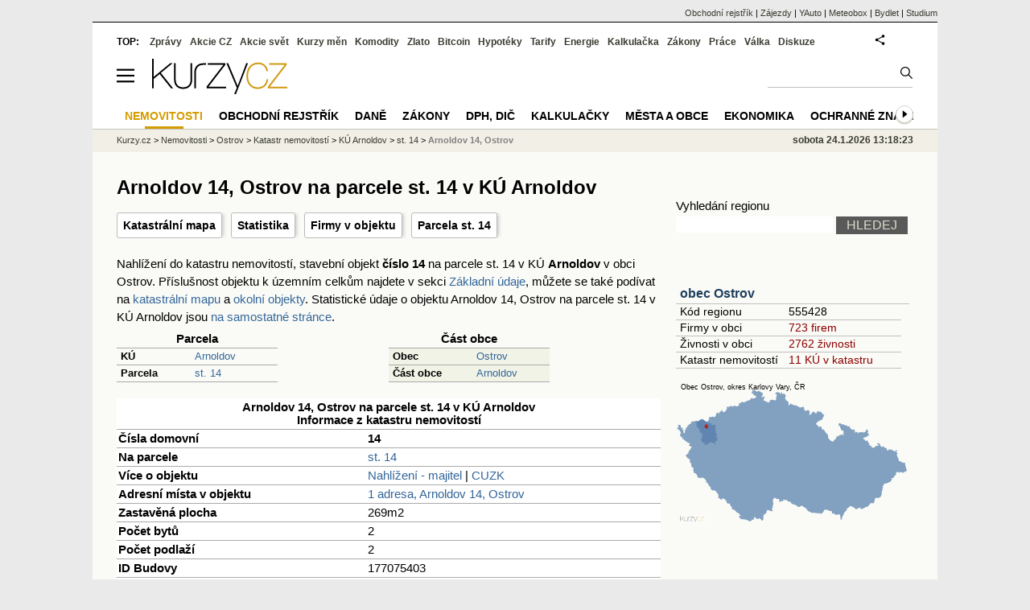

--- FILE ---
content_type: image/svg+xml
request_url: https://i.fin.cz/mapa/os/slepa/ostrov-okres-karlovy-vary-okres-stat-290x200.svg
body_size: 20306
content:
<?xml version="1.0"?><!--c Kurzy.cz, spol s r.o., https://www.kurzy.cz/--><svg width="290" height="200" viewBox="-945.72 -1460.3 49177.44 31250.42" xmlns="http://www.w3.org/2000/svg" style="border:0px solid black"><style type="text/css">svg{font-family:"Arial";}</style><metadata  xmlns:rdf="http://www.w3.org/1999/02/22-rdf-syntax-ns#" xmlns:cc="http://creativecommons.org/ns#"><rdf:RDF><cc:Work rdf:about="Kurzy.cz, spol s r.o., https://www.kurzy.cz/"><cc:license rdf:resource="http://creativecommons.org/licenses/by-sa/3.0/" /></cc:Work></rdf:RDF></metadata>
 <title>Obec Ostrov, okres Karlovy Vary, &#268;R</title><g transform="rotate(-6 23643.0 14603.0)">
 <a href="https://regiony.kurzy.cz/cr/" title="&#268;R, st&#225;t"><path  title="&#268;R, st&#225;t" d="M18724,2477L18819,2520L18912,2603L19033,2615L19191,2761L19325,2748L19392,2853L19355,2925L19393,2967L19560,2906L19588,2968L19653,2973L19697,3040L19788,3043L19872,3009L19883,3056L19912,3047L19953,3005L19975,2882L20052,2727L20138,2648L20177,2558L20168,2526L20216,2508L20287,2559L20391,2576L20452,2564L20484,2493L20535,2501L20681,2629L20713,2537L20729,2541L20964,2643L21031,2710L21106,2746L21308,2689L21413,2709L21417,2496L21391,2447L21419,2352L21503,2289L21449,2287L21453,2212L21402,2114L21602,1936L21623,1822L21610,1678L21692,1642L21653,1579L21610,1413L21505,1458L21479,1492L21352,1341L21502,1127L21582,1155L21672,1097L21710,1096L21734,1034L21762,1023L21845,1051L21857,1106L21839,1118L21874,1161L21992,1177L22022,1063L22041,1061L22090,1087L22096,1127L22140,1137L22142,1181L22201,1173L22320,1216L22348,1264L22266,1313L22281,1416L22308,1449L22419,1441L22468,1483L22565,1482L22559,1456L22506,1446L22612,1241L22813,1192L22813,1490L22762,1562L22878,1647L22954,1620L22940,1564L23000,1525L23059,1538L23103,1504L23228,1485L23269,1504L23232,1531L23266,1604L23235,1627L23244,1649L23290,1705L23330,1694L23468,1729L23479,1819L23443,1913L23520,1961L23557,2032L23524,2109L23377,2209L23336,2377L23376,2618L23366,2709L23553,3064L23586,3085L23682,3108L23685,3138L23748,3136L23774,3182L23846,3214L23880,3320L23923,3373L23937,3537L23961,3567L23909,3637L23934,3668L23928,3717L23865,3769L23901,3844L23903,3919L23862,4003L23892,4046L23932,4047L23957,4078L24025,4075L24145,3975L24249,3804L24286,3773L24383,3755L24460,3786L24461,3820L24609,3921L24650,3992L24739,4032L24864,4019L24938,4183L25017,4166L25092,4163L25215,4226L25322,4207L25480,4251L25577,4313L25607,4396L26001,4561L26043,4700L26156,4776L26283,4763L26393,4819L26543,4752L26677,4782L26750,4740L26777,4677L26954,4669L26971,4733L27048,4821L27010,5022L27137,5218L27166,5349L27187,5526L27162,5599L27325,5654L27332,5609L27586,5536L27632,5583L27673,5526L27751,5527L27851,5490L27930,5496L28033,5562L28086,5607L28077,5688L28128,5736L28116,5778L28148,5907L28140,6003L28107,6042L28135,6071L28147,6162L28234,6221L28055,6286L27965,6376L28109,6491L28130,6470L28161,6482L28181,6549L28216,6572L28361,6414L28450,6475L28569,6152L28699,6085L28737,6026L28779,6028L28835,5925L28894,5946L28912,5980L29004,5969L29088,6088L29154,6067L29294,6171L29337,6241L29341,6365L29396,6387L29451,6357L29612,6344L29640,6311L29665,6146L29747,5973L29790,5934L29944,6002L30093,6007L30116,6096L30230,6105L30261,6128L30391,6058L30532,6131L30573,6288L30669,6309L30717,6430L30758,6434L30756,6505L30802,6588L30841,6644L30917,6672L30959,6754L31024,6800L31126,6995L31148,7117L30968,7213L30852,7199L30842,7249L30879,7346L30870,7440L30697,7487L30784,7632L30665,7726L30571,7760L30456,7917L30391,7946L30369,7928L30362,7959L30333,7963L30270,7912L30263,7870L30188,7818L30118,7824L30095,7897L30109,7958L30022,7977L30009,8046L29962,8108L29925,8085L29889,8093L29807,8030L29790,8085L29822,8122L29778,8125L29756,8076L29713,8069L29637,8135L29676,8206L29584,8246L29519,8197L29523,8275L29446,8257L29415,8285L29479,8338L29500,8398L29473,8458L29421,8463L29414,8363L29385,8348L29295,8375L29243,8446L29209,8550L29223,8588L29264,8585L29302,8620L29317,8758L29287,8793L29362,8850L29485,8784L29505,8835L29580,8889L29565,8954L29529,8989L29548,9021L29636,9030L29658,9109L29644,9172L29712,9233L29714,9331L29735,9339L29811,9311L29876,9200L29917,9185L30000,9221L30069,9207L30173,9266L30224,9241L30250,9266L30309,9262L30345,9407L30318,9512L30280,9549L30283,9593L30366,9686L30406,9841L30508,9960L30552,9954L30596,9910L30741,9924L30817,10062L30837,10155L30941,10271L30960,10334L30946,10370L31029,10489L31035,10553L31070,10564L31081,10638L31131,10693L31194,10695L31191,10748L31200,10780L31241,10797L31225,10842L31250,10891L31329,10964L31390,10955L31405,11014L31455,11065L31469,11144L31508,11175L31474,11233L31506,11252L31523,11320L31477,11366L31457,11446L31481,11523L31463,11568L31505,11630L31452,11727L31470,11809L31582,11885L31575,11912L31625,11950L31584,11987L31612,12023L31576,12055L31682,12089L31732,12166L31787,12185L31796,12273L31871,12327L31919,12440L31975,12437L32059,12473L32226,12558L32296,12623L32417,12659L32554,12576L32605,12452L32739,12266L32812,12283L33024,12175L33019,12110L33122,12009L33188,11806L33283,11694L33316,11686L33355,11728L33384,11665L33459,11635L33459,11585L33560,11537L33647,11620L33650,11652L33711,11673L33793,11649L33825,11504L33855,11472L33924,11453L33936,11406L34070,11383L34147,11429L34294,11461L34343,11451L34418,11379L34391,11315L34406,11278L34507,11220L34534,11258L34538,11347L34604,11437L34623,11547L34753,11529L34862,11422L34755,11284L34759,11197L34702,11111L34767,11072L34826,10992L34858,10882L34831,10765L34799,10686L34762,10671L34759,10602L34696,10596L34562,10517L34533,10428L34441,10459L34376,10417L34310,10249L34342,10216L34346,10114L34296,10069L34213,9868L34249,9805L34233,9652L34202,9619L34212,9577L34187,9548L34128,9562L34073,9476L33953,9395L33901,9322L33874,9329L33883,9291L33951,9236L33955,9175L34052,9033L34063,8964L34149,8962L34191,8918L34260,8906L34348,9015L34511,9105L34625,9206L34690,9305L34874,9212L34971,9324L35008,9297L35050,9300L35082,9372L35139,9383L35233,9481L35439,9558L35463,9518L35643,9545L35633,9670L35721,9675L35846,9840L35944,9854L35986,9818L36108,9803L36145,9764L36277,9817L36235,9939L36237,10063L36314,10143L36383,10288L36498,10388L36533,10452L36645,10506L36718,10591L36815,10641L36980,10624L37094,10561L37243,10561L37234,10623L37179,10619L37147,10723L37225,10745L37257,10790L37191,10897L37175,10969L37195,11014L37117,11051L37155,11100L37146,11150L37178,11273L37272,11280L37285,11146L37317,11086L37480,11094L37560,11137L37597,11204L37699,11175L37758,11342L37728,11388L37738,11439L37805,11474L37917,11430L37938,11395L37942,11285L37991,11319L38228,11252L38432,11273L38551,11336L38702,11351L38835,11279L38915,11275L38952,11324L38950,11371L39002,11417L39077,11426L39332,11328L39389,11253L39604,11115L39629,11086L39641,10796L39873,10916L39912,11097L40073,11154L40037,11222L40000,11242L39927,11385L39860,11432L39837,11610L40100,11862L40025,12022L40044,12078L40023,12188L39895,12226L39780,12165L39730,12170L39727,12206L39671,12237L39669,12318L39620,12339L39618,12392L39465,12414L39437,12397L39334,12444L39173,12448L39080,12469L39040,12513L39000,12487L38891,12480L38796,12593L38878,12724L38904,12826L39104,12949L39155,13176L39334,13280L39396,13126L39492,13139L39634,13274L39714,13381L39695,13483L39765,13568L39824,13596L39840,13700L39884,13726L39863,13748L39884,13765L39849,13782L39872,13814L39857,13822L39889,13825L39910,13860L39888,13885L39941,13914L39959,14020L39928,14093L39966,14098L39976,14150L39929,14197L39966,14262L40022,14269L40044,14304L40071,14285L40108,14352L40317,14396L40374,14487L40290,14587L40340,14638L40369,14613L40400,14677L40454,14683L40456,14729L40479,14730L40492,14763L40527,14758L40569,14853L40727,14782L40863,14835L40963,14819L41213,14547L41268,14553L41329,14515L41421,14566L41472,14476L41587,14432L41600,14519L41799,14533L41865,14605L41872,14548L41841,14508L41882,14486L41890,14448L41864,14416L41913,14360L41889,14256L41751,14219L41694,14296L41659,14306L41630,14292L41603,14203L41627,14142L41626,14043L41851,13927L41926,13969L41949,14018L42035,14016L42043,14089L42071,14087L42054,14142L42217,14201L42178,14333L42294,14448L42217,14526L42224,14559L42285,14689L42365,14772L42493,14746L42502,14787L42577,14819L42617,14925L42730,14890L42754,14852L42734,14755L42776,14758L42772,14739L42892,14766L42910,14815L43009,14786L43050,14921L43039,15078L43088,15131L43196,15102L43476,15198L43502,15357L43473,15472L43497,15484L43488,15506L43537,15604L43604,15610L43600,15664L43754,15766L43822,15684L43830,15608L43895,15669L43933,15625L43970,15631L43906,15598L43917,15570L43972,15584L43987,15568L43954,15511L43911,15528L43871,15507L43866,15402L43895,15442L44026,15475L44096,15557L44168,15581L44315,15608L44489,15575L44555,15585L44561,15697L44595,15698L44646,15762L44773,15780L44794,15851L44904,15920L44915,15970L44957,16008L44989,15977L45005,16015L45019,15995L45057,16032L45122,16025L45185,16069L45207,16053L45261,16074L45361,15976L45312,15939L45344,15826L45321,15788L45361,15789L45459,15886L45563,15858L45573,15947L45550,16007L45594,16035L45515,16183L45531,16226L45468,16302L45505,16358L45490,16385L45558,16436L45560,16465L45695,16481L45738,16537L45721,16586L45633,16591L45610,16624L45572,16627L45608,16703L45453,16818L45445,16875L45531,17007L45540,17154L45592,17193L45588,17238L45631,17335L45608,17389L45690,17548L45710,17654L45697,17722L45803,17821L45766,18010L45782,18053L45752,18092L45782,18101L45799,18138L45862,18214L45937,18234L45936,18272L45982,18240L46040,18257L46044,18327L46230,18307L46343,18339L46327,18363L46352,18394L46332,18440L46373,18435L46378,18576L46470,18576L46527,18618L46544,18667L46617,18669L46718,18591L46734,18619L46837,18592L46927,18666L47003,18678L47019,18702L47036,18768L47007,18825L47019,18917L46992,18985L47068,19293L47053,19355L47089,19403L47072,19518L47108,19622L47179,19624L47116,19744L47137,19980L47150,20006L47196,20009L47217,20084L47286,20131L47262,20271L47162,20306L47161,20371L47103,20418L47141,20477L47196,20497L47117,20516L46886,20494L46820,20555L46741,20556L46668,20591L46475,20761L46335,20728L46239,20612L46201,20612L46180,20583L46074,20604L46005,20586L45977,20525L45938,20504L45837,20554L45769,20540L45676,20559L45652,20608L45596,20575L45493,20608L45387,20576L45390,20468L45359,20427L45237,20462L45182,20434L45122,20446L44979,20505L44942,20589L44888,20614L44882,20675L44965,20868L44933,20897L44877,20899L44846,20967L44787,20980L44767,21060L44634,21119L44596,21195L44514,21218L44539,21276L44447,21316L44401,21392L44388,21482L44243,21532L44187,21589L44188,21633L44066,21631L43918,21548L43856,21570L43888,21648L43888,21798L43915,21900L43857,21975L43779,22009L43817,22085L43745,22101L43615,22288L43513,22348L43225,22392L43148,22443L43032,22467L43043,22514L43007,22525L42871,22525L42634,22604L42445,22580L42424,22604L42381,22593L42343,22612L42315,22590L42262,22629L42223,22621L42162,22649L42147,22839L41981,22927L41966,22988L41857,23053L41849,23195L41819,23264L41905,23268L41869,23376L41882,23415L41832,23424L41831,23535L41681,23703L41654,23928L41696,24015L41629,24073L41558,24095L41546,24197L41460,24284L41461,24327L41517,24387L41549,24482L41488,24471L41458,24524L41474,24787L41315,25027L41295,25003L41278,25022L41265,25074L41293,25121L41206,25182L41187,25252L41117,25295L41096,25338L40965,25395L40988,25431L40962,25394L40841,25442L40787,25432L40729,25490L40654,25467L40618,25478L40506,25388L40389,25443L40230,25402L40094,25406L40012,25439L39972,25495L39927,25533L39917,25694L39820,25839L39782,25977L39801,26043L39762,26142L39678,26256L39635,26435L39510,26481L39368,26412L38874,26392L38875,26488L38659,26628L38587,26747L38538,26774L38502,26854L38375,26915L38237,27062L38148,27028L37977,27102L37905,27078L37819,27087L37718,27070L37618,27152L37617,27205L37476,27204L37415,27336L37365,27369L37228,27371L37121,27274L37070,27316L37117,27373L37097,27404L37041,27437L36986,27406L36909,27471L36848,27458L36824,27399L36859,27274L36781,27375L36568,27112L36396,27035L36323,27092L36316,27129L36263,27091L36183,27243L36124,27203L36047,27276L35999,27290L35948,27365L35820,27287L35689,27337L35646,27238L35485,27114L35446,27059L35434,26957L35317,26965L35267,26894L35152,26829L35131,26759L35086,26739L34999,26745L34904,26654L34806,26638L34758,26597L34705,26601L34596,26507L34521,26538L34367,26708L34277,26751L34209,26841L33878,26959L33829,27037L33812,27224L33713,27306L33655,27458L33517,27500L33438,27585L33308,27651L33269,27773L33187,27833L33155,27916L33058,28019L33031,28135L32913,28228L32890,28417L32763,28498L32720,28586L32648,28651L32635,28902L32581,28968L32570,29040L32515,29137L32443,29153L32386,29206L32235,29124L32243,29077L32282,29053L32325,28952L32274,28870L32273,28820L32309,28731L32323,28606L32236,28529L32316,28338L32284,28196L32220,28122L32250,28094L32223,28055L32188,28074L32106,28062L32062,27982L31978,28091L31772,28080L31725,28019L31668,28074L31630,28078L31509,28044L31510,28079L31465,28110L31456,28054L31397,28014L31318,28023L31312,28002L31292,28024L31212,27940L31163,27954L31175,27935L31138,27911L31107,27779L31027,27803L31025,27773L30975,27753L30981,27728L30949,27696L30816,27686L30796,27713L30775,27694L30629,27777L30578,27628L30642,27529L30639,27345L30623,27287L30550,27234L30566,27208L30550,27170L30399,27102L30340,27101L30297,27155L30044,27100L30049,27054L29973,26987L29849,26957L29696,26708L29643,26740L29564,26846L29515,26868L29502,26817L29225,26794L29133,26696L29092,26711L29108,26752L28999,26809L28989,26894L28885,27023L28906,27069L28864,27161L28741,27220L28693,27273L28656,27388L28583,27405L28538,27453L28494,27418L28489,27456L28445,27477L28448,27505L28402,27526L28401,27498L28268,27515L28272,27484L28214,27447L28259,27398L28212,27352L28180,27361L28166,27308L28102,27449L28054,27456L27918,27414L27862,27342L27819,27358L27687,27300L27616,27294L27572,27337L27471,27297L27039,27207L26790,27117L26753,27175L26678,27142L26673,27171L26521,27092L26413,27112L26147,26978L26067,26897L25663,26645L25497,26428L25434,26404L25370,26321L25399,26227L25464,26169L25457,26130L25371,26127L25387,26084L25341,26066L25323,26155L25278,26154L25210,26087L25270,25990L25203,25965L25196,25925L24997,25948L24985,25902L25005,25852L25031,25912L25090,25912L25047,25800L25017,25789L24986,25852L24944,25859L24916,25790L24933,25706L24910,25659L24871,25646L24890,25707L24810,25727L24766,25662L24662,25629L24656,25601L24740,25554L24676,25434L24642,25434L24566,25489L24221,25405L24143,25517L24003,25634L23721,25535L23729,25517L23689,25501L23548,25541L23328,25225L23213,25146L23192,25145L23194,25173L23148,25163L23121,25092L23048,25009L22782,24997L22658,24887L22539,24834L22328,24729L22290,24671L22283,24486L22113,24370L22061,24282L21960,24342L21928,24288L21743,24245L21662,24181L21604,24095L21530,24061L21512,23981L21365,23858L21116,23794L21028,23881L20964,23821L20914,23846L20816,23762L20842,23712L20820,23671L20742,23637L20708,23732L20739,23808L20652,23943L20615,23935L20621,24030L20568,24030L20560,24074L20458,23995L20398,24010L20299,23968L20187,23983L20027,24122L19937,24061L19881,24107L19850,24092L19807,24112L19803,24074L19778,24059L19845,23942L19905,23894L19885,23806L19844,23776L19870,23716L19795,23671L19814,23633L19848,23634L19850,23539L19715,23473L19690,23436L19659,23468L19509,23430L19461,23483L19389,23439L19196,23385L19199,23332L19223,23314L19221,23224L19142,23199L19038,23231L18904,23112L18764,23195L18718,23149L18670,23204L18737,23279L18680,23389L18699,23406L18594,23453L18556,23543L18541,23515L18512,23617L18492,23784L18536,24013L18478,24058L18470,24093L18508,24138L18533,24238L18537,24375L18518,24444L18484,24458L18489,24511L18450,24506L18429,24685L18350,24676L18322,24914L18354,24918L18392,25003L18388,25043L18297,25032L18262,25089L18254,25233L18155,25332L18159,25438L18116,25468L18128,25490L18093,25528L18106,25563L18085,25593L18258,25724L18251,25811L18057,25945L18037,25902L17948,25895L17895,25829L17797,25779L17709,25800L17677,25761L17627,25728L17581,25749L17559,25725L17576,25676L17546,25631L17453,25609L17364,25656L17322,25633L17310,25597L17288,25605L17269,25552L17168,25577L17140,25537L17015,25576L17017,25631L16987,25652L17014,25707L17010,25770L16910,25915L16946,26071L16839,26102L16758,26220L16665,26283L16537,26292L16516,26358L16464,26351L16372,26387L16285,26508L16273,26600L16243,26630L16124,26902L16168,26918L16159,27017L16178,27040L16089,27263L16118,27436L16010,27520L15997,27592L15945,27634L15891,27596L15806,27616L15666,27605L15628,27349L15578,27278L15458,27339L15428,27320L15391,27119L15347,27044L15293,27037L15182,27143L15114,27138L15067,27197L14978,27215L14956,27269L14898,27233L14860,27130L14713,27108L14642,27041L14548,27056L14496,26992L14496,26874L14441,26852L14386,26786L14399,26752L14364,26732L14350,26680L14338,26704L14265,26726L14224,26705L14152,26709L14215,26923L14184,26924L14143,26973L14140,27049L14076,27184L14023,27201L13980,27295L13930,27297L13845,27236L13725,27228L13699,27199L13655,27211L13652,27316L13688,27373L13637,27442L13572,27462L13511,27450L13491,27445L13481,27376L13419,27381L13372,27439L13367,27510L13330,27512L13279,27584L13206,27607L13164,27576L13159,27461L13092,27462L12955,27390L12842,27305L12800,27219L12685,27201L12624,27231L12568,27228L12489,27132L12346,27079L12254,27015L12163,26989L12128,27015L12023,27022L12023,26983L11988,26982L11967,26939L11872,26950L11792,26893L11674,26973L11531,26918L11554,26836L11373,26810L11326,26860L11360,26729L11248,26745L11236,26683L11173,26636L11171,26584L11209,26571L11240,26482L11201,26459L11096,26475L11111,26448L11061,26419L11037,26346L10985,26308L11084,26256L11105,26179L11228,26173L11319,26207L11365,26145L11399,25989L11283,25925L11216,25921L11215,25891L11156,25841L11189,25823L11171,25779L11108,25739L11129,25693L11109,25673L11087,25702L11068,25694L11098,25664L11070,25616L11082,25590L11040,25541L10904,25496L10860,25502L10808,25457L10704,25427L10698,25356L10596,25313L10453,25060L10332,24895L10155,24728L10061,24695L10010,24705L9983,24670L9909,24680L9814,24647L9760,24621L9700,24536L9739,24512L9812,24369L9698,24153L9722,24129L9702,24078L9660,24035L9703,23983L9602,23944L9536,23950L9503,23904L9517,23871L9435,23613L9455,23534L9378,23378L9394,23308L9342,23288L9316,23329L9231,23373L9128,23318L9030,23342L8902,23302L8890,23214L8906,23187L8852,23134L8808,23137L8723,22836L8734,22765L8642,22604L8714,22513L8653,22491L8590,22534L8562,22528L8542,22541L8553,22593L8433,22414L8430,22376L8465,22328L8413,22229L8357,22209L8325,22248L8264,22190L8215,22222L8171,22210L8117,22197L8057,22122L7919,22160L7856,22146L7820,22444L7743,22442L7676,22382L7656,22316L7541,22248L7499,22165L7387,22112L7328,22038L7276,22021L7271,21965L7131,21833L7139,21753L7206,21665L7161,21518L7214,21434L7192,21282L7142,21217L7193,21184L7191,21119L7166,21083L7122,21094L7109,21041L7058,21023L7032,20916L6986,20890L6935,20775L6882,20729L6877,20651L6530,20263L6441,20229L6139,20259L5933,20132L5789,19971L5715,19853L5797,19638L5770,19528L5706,19505L5510,19226L5427,19187L5381,19135L5438,18974L5255,18823L5286,18762L5270,18661L5246,18615L5188,18619L5156,18575L5105,18562L5092,18406L4939,18382L4904,18209L4940,18142L4973,17932L4820,17891L4808,17819L4723,17723L4716,17673L4619,17544L4562,17499L4522,17497L4472,17419L4423,17397L4392,17414L4314,17372L4253,17379L4135,17290L3983,17257L3978,17334L4016,17457L3929,17451L3814,17361L3770,17362L3738,17285L3711,17274L3702,17304L3659,17315L3415,17266L3252,17166L3264,17088L3297,17049L3268,16991L3208,16965L3151,16845L3186,16769L3183,16630L3033,16436L2910,16368L2885,16245L2677,16196L2522,16073L2551,16015L2546,15921L2567,15905L2549,15790L2531,15697L2485,15671L2463,15600L2439,15594L2486,15523L2530,15510L2544,15405L2524,15331L2573,15229L2597,15092L2556,14983L2515,14987L2493,15029L2436,15025L2428,14993L2395,14997L2227,14857L2279,14829L2163,14614L2156,14497L2228,14318L2157,14189L2166,14051L2137,13988L2174,13934L2070,13898L1995,13924L1938,13912L1937,13865L1997,13832L1922,13793L1927,13734L1981,13673L1913,13627L1910,13600L1990,13512L1975,13439L2038,13388L2005,13261L2017,13153L1799,13124L1758,13096L1761,13028L1585,12909L1553,12914L1483,12872L1419,12677L1412,12558L1326,12526L1328,12485L1288,12428L1302,12341L1275,12274L1321,12180L1824,11988L1846,12004L1868,11941L1811,11896L1860,11823L1828,11731L1903,11686L1942,11583L1935,11482L2022,11403L2119,11469L2153,11256L2258,11245L2321,11147L2366,11012L2480,10928L2512,10928L2584,10854L2614,10786L2622,10630L2590,10577L2453,10508L2381,10497L2255,10413L2271,10375L2156,10370L2137,10334L2120,10220L2193,10138L2284,10132L2329,10012L2372,9994L2321,9878L2225,9872L2183,9768L2197,9753L2138,9699L1912,9780L1919,9734L1883,9700L1956,9684L1946,9581L1891,9597L1829,9538L1742,9519L1748,9489L1715,9471L1761,9431L1748,9407L1646,9419L1600,9395L1602,9337L1520,9342L1517,9282L1463,9241L1416,9160L1412,9107L1363,9069L1273,9135L1254,9124L1254,9058L1206,8968L1235,8942L1230,8889L1208,8895L1191,8859L1111,8810L965,8824L920,8747L842,8767L852,8702L977,8586L911,8547L839,8440L842,8393L799,8377L812,8321L699,8338L676,8303L695,8247L645,8221L565,8233L505,8120L534,8074L504,7983L533,7760L598,7742L586,7711L606,7689L583,7674L677,7606L726,7510L667,7485L683,7433L660,7268L586,7178L651,7150L611,7147L604,7122L549,7131L581,7092L566,7065L528,7064L523,6972L458,6970L450,6952L409,6971L403,6933L452,6902L430,6878L448,6840L414,6836L423,6794L344,6744L394,6692L326,6704L315,6738L218,6700L102,6617L101,6520L38,6512L0,6438L88,6417L67,6337L129,6332L181,6296L233,6313L377,6246L395,6217L377,6147L298,6053L287,5963L351,5878L284,5801L216,5773L193,5730L227,5694L296,5716L282,5762L358,5789L403,5754L522,5741L790,5783L768,5832L786,5902L866,5971L880,5948L810,6112L850,6179L816,6345L894,6388L1017,6396L1127,6450L1138,6428L1182,6427L1246,6574L1229,6669L1187,6639L1153,6646L1108,6570L1124,6603L1089,6637L1059,6634L1035,6682L1114,6746L1127,6804L1200,6843L1179,6844L1203,6872L1261,6866L1330,6967L1265,6984L1372,7022L1277,7096L1268,7151L1318,7132L1286,7178L1297,7212L1192,7268L1203,7325L1230,7364L1251,7353L1252,7401L1280,7411L1285,7466L1259,7501L1297,7533L1356,7534L1456,7591L1550,7612L1592,7594L1528,7558L1533,7514L1509,7485L1540,7484L1632,7389L1554,7209L1587,7180L1598,7088L1652,7111L1662,7067L1628,7017L1680,6927L1638,6913L1677,6873L1674,6831L1747,6864L1790,6920L1833,6911L1809,6889L1870,6867L1828,6733L1861,6634L1936,6568L1930,6523L1981,6454L2011,6448L2033,6407L2118,6380L2202,6387L2257,6336L2285,6275L2265,6190L2301,6075L2290,6043L2339,6021L2424,6030L2453,6055L2485,6040L2521,6066L2574,6018L2567,5962L2636,5868L2843,5760L2913,5855L2981,5837L3015,5770L2990,5698L2997,5603L3196,5402L3225,5342L3345,5364L3383,5339L3437,5363L3469,5341L3552,5372L3677,5347L3720,5311L3857,5349L3993,5259L4066,5265L4136,5320L4249,5353L4391,5311L4438,5400L4511,5462L4522,5505L4593,5566L4619,5443L4796,5322L4848,5210L5301,5090L5378,5311L5393,5250L5373,5170L5455,5112L5490,4998L5967,5418L6013,5504L6080,5502L6227,5661L6226,5723L6299,5752L6299,5725L6253,5717L6270,5669L6425,5661L6586,5621L6681,5487L6875,5371L6916,5295L6900,5145L6964,4929L7055,4791L7066,4690L7119,4700L7145,4682L7223,4810L7426,4853L7559,4836L7692,4740L7788,4703L7819,4789L7796,4841L7836,4857L7917,4837L8037,4884L8079,4925L8202,4940L8223,4798L8319,4751L8349,4657L8455,4543L8460,4498L8521,4461L8498,4308L8600,4247L8595,4146L8627,4141L8650,4093L8709,4075L8753,3995L8783,3992L8814,4034L8938,4043L8968,4097L8994,4255L9065,4222L9228,4222L9255,4042L9237,3989L9288,3965L9286,3922L9353,3952L9383,3890L9484,3891L9537,3873L9553,3840L9579,3859L9604,3852L9630,3790L9691,3760L9672,3709L9688,3667L9676,3513L9712,3515L9754,3585L9777,3566L9820,3575L9815,3629L9894,3720L9931,3930L10005,3941L9995,3981L10019,4008L10106,4016L10255,4145L10273,4100L10362,4041L10407,3970L10497,3925L10535,3847L10733,3797L10762,3685L10703,3689L10677,3623L10823,3484L10892,3494L10889,3438L10937,3394L10927,3245L10852,3139L10847,3079L10943,3077L10995,3025L11067,2999L11165,3037L11291,3049L11392,3097L11463,3067L11529,3072L11577,3058L11574,2978L11654,2970L11705,2925L11864,2919L11972,3014L12009,3082L12135,3132L12179,3107L12160,3038L12197,3048L12312,2967L12389,3050L12465,3035L12527,2974L12613,3020L12664,2989L12708,3026L12747,3015L12748,3043L12794,3030L12865,3052L12914,3123L12995,3175L13046,3151L13107,3179L13205,3161L13262,3003L13305,3011L13364,3072L13411,3067L13505,3034L13563,2932L13488,2815L13483,2729L13597,2580L13575,2537L13591,2497L13637,2479L13729,2550L13876,2562L14011,2462L14010,2384L14244,2319L14283,2283L14361,2356L14357,2403L14455,2410L14530,2495L14569,2491L14616,2435L14675,2447L14741,2439L14777,2467L14884,2453L14897,2384L14982,2315L15048,2322L15112,2286L15136,2299L15180,2273L15297,2270L15518,2148L15797,2147L15925,2064L15968,2083L16080,1908L16092,1775L16154,1802L16208,1794L16330,1727L16360,1732L16434,1776L16468,1850L16572,1888L16682,1848L16895,1835L16907,1746L16940,1779L16971,1768L17073,1820L17085,1801L17178,1799L17186,1607L17215,1611L17210,1584L17249,1598L17233,1567L17312,1542L17316,1437L17295,1399L17236,1329L17136,1358L17108,1340L17112,1308L17050,1309L17031,1275L16973,1256L16958,1216L16757,1150L16722,1111L16776,1082L16775,1055L16682,990L16784,916L16872,928L16866,861L16896,828L16858,788L16780,784L16676,834L16582,845L16534,780L16411,702L16417,652L16500,574L16461,525L16457,469L16489,481L16601,430L16616,416L16591,375L16665,289L16665,236L16592,162L16597,141L16702,159L16735,84L16816,0L16921,11L17034,211L17091,218L17106,193L17217,165L17291,250L17351,260L17348,389L17501,502L17580,510L17671,474L17841,356L17923,374L17981,448L17969,491L18093,531L18123,397L18110,308L18179,283L18232,334L18132,552L18357,644L18401,719L18363,733L18356,788L18543,778L18572,745L18590,811L18656,867L18666,944L18778,1031L18778,1118L18736,1228L18700,1250L18722,1298L18630,1410L18591,1509L18516,1553L18417,1680L18434,1755L18549,1827L18697,1765L18774,1759L18812,1728L18889,1739L19009,1688L19052,1693L19058,1757L19031,1983L18907,2052L18858,2208L18776,2365L18735,2402L18724,2477Z" fill-opacity="0.7" fill="#5179A9"/></a>
 <a href="https://regiony.kurzy.cz/okres/karlovy-vary/" title="Karlovy Vary, okres"><path  title="Karlovy Vary, okres" d="M5482,5019L5490,4998L5540,5040L5559,5048L5586,5076L5609,5087L5662,5145L5678,5172L5747,5224L5827,5306L5875,5335L5935,5397L5967,5418L6013,5504L6033,5513L6063,5502L6080,5502L6156,5600L6227,5661L6229,5690L6218,5713L6264,5751L6284,5758L6298,5757L6299,5752L6363,5798L6404,5811L6414,5822L6433,5850L6441,5909L6456,5950L6559,5921L6574,5927L6582,5945L6600,5953L6626,5936L6611,5959L6720,5942L6798,5932L6805,5972L6831,6007L6857,6029L6895,6041L6910,6066L6939,6084L6949,6085L6940,6070L6952,6062L6950,6051L6967,6035L6981,6035L6984,6045L6998,6054L7022,6050L7048,6068L7102,6083L7117,6081L7106,6060L7126,6051L7130,6061L7143,6069L7151,6097L7157,6096L7168,6146L7181,6145L7188,6165L7219,6170L7291,6158L7307,6160L7317,6168L7344,6250L7367,6271L7371,6286L7363,6311L7322,6307L7306,6318L7271,6407L7257,6422L7236,6426L7231,6461L7269,6441L7279,6446L7291,6468L7300,6471L7302,6481L7313,6488L7318,6480L7327,6491L7348,6484L7348,6492L7363,6500L7360,6510L7346,6520L7347,6527L7358,6526L7371,6544L7361,6568L7364,6581L7370,6581L7369,6590L7379,6589L7395,6537L7430,6532L7429,6514L7419,6510L7418,6501L7451,6493L7485,6469L7490,6474L7509,6454L7525,6447L7544,6455L7547,6473L7564,6476L7567,6485L7586,6477L7630,6492L7645,6506L7647,6531L7673,6533L7688,6559L7705,6550L7720,6559L7724,6554L7765,6573L7777,6564L7868,6565L7862,6620L7886,6582L7917,6572L7923,6586L7938,6587L7961,6577L7967,6560L8001,6544L8004,6534L8058,6513L8068,6532L8064,6560L8036,6589L8058,6598L8068,6594L8135,6626L8127,6630L8129,6646L8139,6647L8140,6678L8150,6704L8142,6733L8157,6755L8157,6763L8149,6768L8152,6783L8163,6792L8200,6802L8215,6824L8213,6833L8172,6865L8189,6891L8197,6941L8177,6950L8173,6969L8181,6982L8173,6988L8147,6983L8106,7016L8091,7019L8071,7036L8075,7044L8057,7060L8061,7079L8078,7101L8066,7122L8066,7136L8100,7137L8100,7169L8095,7176L8134,7185L8126,7255L8092,7241L8043,7267L8044,7317L8061,7331L8042,7334L8035,7342L8034,7354L7999,7349L8017,7376L7881,7371L7879,7383L7862,7386L7850,7400L7858,7409L7893,7404L7903,7410L7937,7390L7971,7400L7980,7395L8008,7398L7994,7444L7949,7464L7949,7492L7986,7484L8010,7501L8060,7505L8079,7516L8074,7535L8051,7554L8037,7620L8057,7620L8061,7668L8051,7690L8073,7743L8070,7777L8067,7796L8037,7815L7969,7800L7973,7808L7956,7811L7960,7822L7948,7837L7949,7842L7969,7848L7952,7868L7966,7919L7989,7945L7990,7954L8011,7969L8050,7958L8077,7960L8097,7969L8098,7982L8106,7990L8102,8001L8112,8007L8139,8002L8161,8019L8152,8038L8125,8053L8111,8044L8098,8046L8127,8070L8128,8078L8115,8086L8118,8092L8119,8101L8111,8109L8083,8080L8059,8070L8049,8058L8044,8062L8052,8069L7941,8099L7912,8092L7914,8085L7936,8087L7915,8077L7889,8080L7887,8088L7839,8076L7843,8084L7832,8114L7847,8121L7885,8109L7913,8149L7934,8154L7969,8150L7965,8155L7984,8194L8023,8192L8032,8212L8030,8249L8077,8261L8088,8345L8067,8383L8164,8437L8162,8444L8185,8461L8196,8475L8191,8488L8198,8501L8221,8517L8219,8533L8227,8547L8232,8579L8227,8596L8242,8625L8224,8673L8197,8687L8189,8704L8282,8723L8253,8770L8258,8792L8238,8821L8248,8826L8241,8848L8226,8832L8210,8832L8175,8809L8106,8817L8112,8830L8122,8832L8121,8824L8126,8825L8112,8868L8124,8870L8125,8883L8190,8916L8189,8931L8199,8942L8181,8951L8176,8946L8169,8950L8194,8966L8198,8961L8221,8979L8207,9001L8199,8995L8189,9007L8204,9035L8200,9039L8205,9067L8197,9052L8172,9057L8147,9042L8098,8989L8117,8993L8121,8988L8111,8985L8096,8970L8089,8974L8068,8964L8057,8979L8000,8943L7988,8922L7976,8947L7984,8950L7979,8953L7957,8952L7932,8970L7894,8961L7882,8988L7869,8988L7889,9017L7908,9021L7893,9044L7859,9031L7807,9034L7840,9078L7842,9069L7857,9068L7875,9087L7873,9102L7881,9103L7881,9112L7902,9125L7894,9129L7894,9137L7916,9139L7935,9152L7925,9161L7940,9168L7948,9154L7946,9139L7961,9122L7962,9142L7997,9153L8068,9135L8076,9136L8093,9154L8121,9149L8151,9204L8147,9237L8216,9276L8191,9290L8177,9287L8159,9294L8160,9299L8152,9302L8155,9310L8165,9304L8166,9309L8207,9308L8222,9296L8231,9299L8225,9310L8238,9326L8238,9334L8254,9345L8247,9351L8255,9424L8248,9443L8252,9456L8262,9455L8244,9462L8236,9476L8236,9489L8267,9488L8269,9495L8264,9517L8254,9513L8238,9526L8217,9510L8198,9509L8194,9484L8130,9475L8123,9500L8160,9512L8170,9530L8161,9544L8183,9560L8143,9582L8118,9606L8113,9615L8133,9619L8131,9626L8117,9630L8110,9660L8095,9660L8071,9681L8065,9693L8069,9697L8066,9712L8057,9711L8055,9719L8080,9735L8084,9727L8091,9732L8095,9735L8089,9742L8101,9750L8115,9741L8114,9729L8134,9731L8131,9737L8154,9743L8155,9730L8173,9758L8196,9763L8188,9770L8187,9780L8198,9786L8201,9811L8172,9830L8167,9838L8178,9845L8174,9851L8159,9851L8158,9859L8164,9860L8157,9894L8141,9916L8108,9926L8089,9921L8082,9936L8057,9925L8050,9947L8033,9882L8025,9879L8032,9908L8025,9908L8048,9973L8034,9990L7988,9966L7930,9973L7928,9986L7879,9978L7873,9963L7873,9970L7850,9975L7856,10022L7824,10032L7800,10029L7800,10012L7810,10001L7811,9982L7801,9982L7800,10007L7791,10015L7759,10006L7732,9982L7682,9970L7708,10001L7697,10018L7683,10010L7675,10025L7669,10019L7649,10043L7655,10052L7702,10060L7700,10067L7728,10098L7699,10108L7711,10125L7714,10149L7714,10161L7708,10166L7712,10183L7704,10189L7725,10241L7718,10261L7695,10259L7662,10284L7627,10328L7613,10360L7618,10400L7612,10472L7633,10520L7627,10536L7610,10552L7581,10558L7556,10553L7536,10538L7501,10526L7501,10521L7449,10502L7423,10483L7387,10446L7357,10389L7305,10346L7293,10317L7309,10270L7287,10272L7274,10302L7280,10345L7279,10352L7274,10351L7269,10341L7261,10345L7263,10323L7254,10301L7256,10285L7247,10282L7246,10260L7232,10266L7225,10243L7206,10238L7166,10203L7161,10215L7151,10208L7156,10181L7132,10177L7124,10191L7129,10175L7145,10176L7145,10149L7143,10164L7126,10161L7123,10185L7102,10167L7086,10169L7044,10142L7067,10141L7067,10113L7050,10117L7056,10129L7033,10136L7022,10131L7020,10144L7000,10145L6980,10132L6940,10125L6923,10138L6907,10098L6849,10141L6821,10117L6804,10082L6793,10077L6787,10098L6773,10110L6768,10108L6736,10077L6736,10035L6744,10032L6738,10014L6723,10024L6719,9979L6711,9978L6676,10007L6654,10007L6650,10030L6641,10037L6619,10039L6613,10048L6601,10049L6580,10065L6581,10079L6604,10114L6591,10147L6578,10141L6526,10144L6490,10128L6477,10155L6463,10161L6466,10179L6471,10189L6511,10175L6505,10196L6487,10199L6466,10232L6441,10234L6389,10208L6359,10208L6361,10216L6337,10232L6330,10261L6312,10283L6283,10280L6262,10267L6243,10270L6231,10280L6235,10315L6214,10321L6204,10337L6157,10321L6176,10338L6142,10334L6131,10354L6116,10351L6086,10359L6103,10373L6093,10408L6064,10425L6048,10370L6018,10374L6007,10381L5947,10374L5941,10381L5946,10399L5928,10439L5935,10447L5935,10488L5924,10500L5931,10488L5927,10483L5870,10441L5855,10480L5834,10483L5837,10504L5815,10492L5776,10486L5760,10474L5742,10470L5703,10476L5684,10471L5665,10483L5644,10475L5614,10505L5520,10492L5504,10503L5504,10495L5465,10524L5453,10550L5335,10532L5429,10480L5420,10468L5422,10463L5404,10463L5423,10432L5420,10417L5400,10414L5392,10407L5399,10392L5363,10392L5363,10400L5345,10406L5357,10391L5382,10391L5378,10379L5432,10355L5427,10348L5473,10351L5493,10349L5492,10343L5521,10347L5508,10318L5547,10320L5553,10292L5515,10287L5537,10246L5552,10255L5546,10238L5557,10238L5561,10223L5552,10203L5551,10162L5543,10155L5523,10166L5533,10152L5524,10124L5543,10118L5540,10111L5524,10100L5512,10063L5515,10056L5491,10028L5518,10018L5483,10019L5466,10029L5445,10012L5419,10014L5389,10030L5387,10041L5343,10057L5326,10049L5314,10052L5248,10016L5200,10014L5169,10036L5082,10069L5076,10053L5078,10048L5082,10057L5093,10048L5083,10005L5085,9930L5075,9861L5037,9835L5025,9811L5017,9815L4993,9797L5000,9782L4991,9793L4980,9790L4962,9774L4937,9765L4887,9726L4877,9742L4854,9723L4821,9675L4835,9667L4812,9640L4806,9610L4786,9610L4781,9600L4823,9575L4812,9568L4792,9574L4784,9559L4789,9547L4814,9536L4812,9525L4830,9512L4804,9508L4798,9497L4837,9460L4856,9459L4876,9470L4891,9459L4856,9413L4862,9405L4861,9378L4844,9348L4852,9327L4841,9299L4840,9263L4801,9225L4780,9218L4745,9222L4747,9215L4735,9206L4732,9182L4718,9170L4726,9155L4758,9143L4767,9133L4782,9141L4802,9141L4810,9120L4825,9110L4835,9090L4847,9084L4858,9080L4860,9086L4879,9083L4882,9072L4904,9064L4958,9076L4963,9065L4985,9055L4972,9040L4977,9027L5000,9020L5002,9004L5048,8978L5050,8912L5071,8892L5083,8892L5085,8884L5101,8886L5111,8916L5133,8919L5189,8891L5192,8879L5197,8841L5223,8818L5206,8819L5186,8803L5155,8803L5155,8789L5143,8786L5128,8793L5104,8793L5101,8839L5087,8853L5070,8854L5058,8839L5066,8821L5057,8811L5065,8802L5065,8788L5036,8781L5012,8785L5005,8780L4999,8789L4983,8789L4955,8777L4967,8757L4957,8699L4964,8704L4976,8694L5005,8690L5033,8655L5092,8663L5111,8671L5123,8660L5129,8627L5134,8637L5149,8646L5155,8637L5152,8613L5170,8613L5201,8631L5207,8660L5223,8695L5263,8718L5274,8692L5265,8682L5268,8663L5252,8639L5211,8599L5192,8594L5199,8577L5193,8570L5174,8570L5165,8553L5159,8564L5131,8553L5122,8527L5124,8499L5113,8501L5103,8492L5090,8496L5079,8460L5114,8443L5115,8436L5087,8433L5100,8403L5142,8390L5148,8381L5142,8352L5115,8320L5126,8308L5137,8306L5164,8287L5194,8299L5184,8292L5177,8271L5140,8244L5164,8221L5172,8198L5165,8189L5158,8195L5154,8187L5152,8196L5148,8189L5137,8192L5132,8158L5106,8161L5080,8142L5069,8148L5075,8175L5057,8196L5028,8209L4980,8220L4960,8208L4977,8161L4974,8131L5000,8138L5050,8128L5101,8101L5116,8089L5119,8076L5146,8067L5148,8059L5166,8031L5157,8011L5128,8007L5099,7964L5068,7944L5058,7922L5039,7907L5020,7929L4997,7933L4951,7902L4877,7881L4856,7892L4847,7907L4841,7963L4797,7976L4791,7964L4813,7919L4807,7895L4778,7880L4781,7865L4776,7868L4769,7853L4756,7849L4757,7834L4747,7839L4746,7832L4711,7828L4699,7775L4648,7788L4637,7774L4650,7759L4655,7728L4677,7732L4699,7717L4693,7712L4701,7685L4717,7663L4730,7626L4727,7601L4734,7558L4685,7557L4688,7542L4689,7524L4681,7507L4688,7486L4700,7473L4671,7456L4673,7444L4661,7442L4674,7422L4659,7423L4669,7410L4673,7379L4697,7364L4680,7359L4685,7345L4678,7334L4715,7284L4728,7296L4738,7275L4773,7249L4767,7230L4740,7211L4712,7200L4703,7190L4661,7182L4654,7175L4646,7001L4636,6985L4659,6943L4654,6938L4600,6964L4595,6958L4565,6950L4561,6958L4557,6953L4539,6952L4512,6938L4498,6948L4504,6970L4477,6975L4472,6990L4466,6954L4473,6924L4498,6873L4452,6873L4443,6850L4423,6854L4403,6837L4395,6819L4376,6811L4355,6750L4336,6724L4329,6701L4333,6687L4311,6651L4299,6646L4324,6637L4376,6598L4396,6593L4393,6581L4370,6580L4380,6565L4382,6538L4365,6531L4332,6562L4328,6546L4310,6554L4292,6529L4278,6533L4260,6490L4287,6477L4253,6480L4240,6475L4239,6456L4229,6457L4226,6443L4234,6438L4232,6433L4211,6445L4204,6433L4194,6433L4206,6447L4203,6454L4215,6456L4215,6465L4186,6452L4172,6481L4176,6485L4180,6478L4192,6490L4179,6497L4188,6509L4172,6521L4159,6518L4145,6489L4121,6487L4122,6407L4132,6345L4151,6302L4209,6257L4216,6206L4241,6163L4231,6101L4201,6029L4158,5987L4155,5975L4146,5933L4119,5890L4153,5840L4156,5825L4174,5810L4190,5811L4201,5804L4207,5812L4215,5809L4217,5798L4246,5804L4244,5771L4234,5747L4243,5725L4227,5696L4273,5685L4318,5651L4331,5628L4335,5597L4330,5598L4331,5585L4312,5578L4303,5576L4294,5586L4286,5570L4272,5562L4280,5550L4277,5538L4252,5497L4265,5492L4260,5469L4224,5458L4232,5452L4228,5448L4200,5459L4189,5455L4206,5429L4192,5427L4175,5411L4180,5396L4165,5379L4174,5377L4159,5363L4147,5332L4136,5320L4159,5330L4175,5346L4249,5353L4307,5348L4372,5314L4391,5311L4408,5329L4438,5400L4476,5425L4482,5443L4511,5462L4523,5481L4522,5505L4594,5564L4616,5514L4604,5488L4619,5443L4664,5401L4685,5391L4725,5356L4796,5322L4810,5302L4814,5272L4848,5210L5156,5135L5301,5090L5337,5209L5378,5311L5386,5295L5393,5250L5376,5219L5373,5170L5380,5156L5421,5138L5455,5112L5476,5073L5472,5064L5485,5041L5482,5019Z" fill-opacity="0.7" fill="#5179A9"/></a>
 <a href="https://www.kurzy.cz/obec/ostrov-okres-karlovy-vary/" title="Ostrov, m&#283;sto v okrese Karlovy Vary"><path  title="Ostrov, m&#283;sto v okrese Karlovy Vary" d="M5826,6333L5842,6334L5853,6347L5866,6356L5856,6386L5853,6401L5873,6428L5880,6434L5886,6444L5906,6463L5908,6466L5935,6486L5941,6495L5952,6500L5959,6500L5961,6510L5966,6508L5970,6501L5976,6500L5983,6503L5991,6487L5999,6466L5989,6459L5992,6453L5996,6458L6004,6461L6004,6456L6007,6451L6007,6447L6013,6439L6014,6432L6026,6416L6022,6405L6022,6399L6029,6390L6033,6379L6040,6371L6040,6358L6044,6347L6054,6336L6057,6334L6056,6322L6062,6303L6077,6300L6089,6303L6095,6306L6094,6312L6089,6317L6086,6326L6088,6331L6090,6330L6094,6348L6096,6348L6097,6358L6101,6355L6104,6350L6118,6345L6130,6334L6134,6333L6136,6328L6146,6316L6149,6315L6149,6317L6154,6312L6159,6314L6167,6283L6164,6273L6166,6274L6167,6272L6166,6267L6169,6258L6172,6253L6182,6246L6184,6249L6188,6247L6189,6249L6192,6245L6193,6241L6200,6241L6202,6239L6202,6237L6200,6236L6193,6236L6191,6232L6205,6208L6219,6199L6219,6201L6220,6202L6223,6201L6225,6201L6226,6200L6225,6198L6226,6196L6247,6178L6257,6176L6266,6178L6286,6177L6313,6162L6300,6194L6296,6198L6302,6202L6326,6201L6334,6203L6328,6228L6337,6230L6338,6238L6341,6244L6344,6238L6347,6215L6353,6201L6373,6202L6376,6204L6385,6203L6387,6203L6390,6210L6394,6213L6397,6207L6401,6211L6415,6216L6398,6241L6389,6247L6371,6268L6371,6279L6362,6298L6378,6292L6391,6291L6389,6269L6404,6261L6405,6274L6403,6276L6403,6284L6400,6292L6405,6312L6416,6316L6423,6324L6422,6332L6419,6332L6423,6349L6428,6345L6437,6344L6450,6377L6458,6387L6462,6395L6462,6405L6464,6410L6464,6417L6463,6420L6464,6425L6462,6429L6460,6440L6464,6451L6469,6449L6471,6456L6471,6460L6474,6463L6473,6469L6477,6490L6484,6496L6486,6503L6494,6507L6501,6509L6502,6511L6507,6514L6508,6516L6517,6517L6518,6532L6523,6537L6537,6547L6541,6554L6542,6568L6535,6578L6537,6580L6538,6586L6526,6591L6525,6593L6525,6597L6529,6608L6527,6612L6524,6632L6527,6643L6549,6674L6554,6688L6588,6722L6589,6726L6599,6737L6614,6736L6616,6735L6617,6738L6602,6743L6593,6751L6588,6750L6581,6755L6578,6761L6570,6754L6551,6767L6549,6769L6551,6776L6552,6783L6556,6809L6559,6815L6555,6835L6555,6841L6535,6842L6512,6846L6501,6850L6499,6870L6500,6892L6502,6899L6509,6904L6495,6914L6490,6908L6490,6905L6493,6903L6492,6902L6480,6895L6477,6895L6471,6899L6462,6915L6472,6917L6484,6928L6488,6933L6487,6935L6490,6940L6486,6947L6487,6953L6491,6966L6500,6972L6501,6971L6513,6980L6518,6995L6517,6999L6524,7011L6527,7014L6527,7020L6530,7027L6540,7041L6540,7049L6533,7054L6533,7058L6529,7060L6527,7060L6526,7054L6523,7049L6515,7047L6515,7040L6512,7038L6510,7039L6504,7044L6493,7060L6479,7071L6467,7073L6458,7076L6452,7082L6441,7085L6431,7090L6430,7093L6421,7094L6421,7098L6427,7115L6430,7116L6423,7139L6418,7137L6413,7138L6409,7136L6406,7138L6397,7137L6396,7131L6393,7127L6374,7123L6369,7116L6361,7110L6354,7101L6358,7095L6368,7097L6372,7099L6370,7093L6364,7090L6341,7086L6319,7088L6306,7093L6300,7098L6274,7129L6264,7134L6255,7135L6240,7143L6225,7138L6210,7143L6160,7114L6147,7113L6135,7108L6134,7109L6125,7097L6113,7091L6109,7079L6099,7075L6090,7076L6089,7072L6067,7071L6069,7036L6074,7018L6065,7012L6063,7006L6057,7015L6040,7029L6035,7029L6031,7032L6026,7040L6034,7004L6037,6998L6024,7003L6019,7003L6005,6996L6002,6998L5996,7005L5996,7021L6000,7036L6007,7050L6010,7061L6009,7070L6007,7071L6001,7060L5992,7061L5991,7059L5985,7059L5979,7060L5966,7008L5963,6984L5961,6983L5960,6985L5953,6969L5943,6957L5940,6949L5923,6933L5917,6930L5917,6929L5914,6928L5910,6915L5900,6915L5894,6920L5882,6919L5880,6921L5878,6917L5877,6910L5878,6905L5881,6901L5878,6900L5870,6902L5864,6907L5863,6906L5852,6908L5844,6919L5841,6917L5842,6913L5836,6910L5831,6904L5829,6897L5829,6895L5833,6894L5838,6896L5844,6900L5847,6899L5845,6893L5845,6889L5849,6886L5849,6874L5853,6872L5861,6875L5860,6872L5857,6871L5854,6854L5852,6856L5851,6855L5845,6841L5838,6841L5837,6836L5841,6810L5844,6778L5815,6749L5803,6732L5802,6723L5837,6721L5850,6710L5853,6710L5862,6716L5867,6715L5875,6710L5861,6694L5846,6682L5841,6674L5842,6666L5845,6664L5851,6657L5860,6645L5861,6642L5857,6641L5862,6632L5862,6622L5867,6621L5862,6604L5857,6602L5848,6602L5839,6598L5828,6591L5820,6582L5821,6568L5813,6567L5815,6552L5811,6543L5806,6538L5806,6520L5803,6516L5800,6505L5804,6494L5809,6487L5812,6473L5808,6459L5804,6437L5804,6400L5809,6384L5812,6366L5826,6333Z" fill="firebrick"/></a></g>
 <desc>Ostrov, m&#283;sto v okrese Karlovy Vary, schematick&#225; mapa, &#268;R, st&#225;t, Karlovy Vary, okres</desc><text x="0" y="729.82" style="font-size: 1460px;background-color:#fff;fill-opacity=0.2" >Obec Ostrov, okres Karlovy Vary, &#268;R</text><a href="https://www.kurzy.cz/"><g transform="translate(0,27404.9633333) scale(24.3383333333)" style="opacity:0.5"><rect transform="translate(-10,-5)" x="0" y="0" width="226" height="65" rx="5" style="fill:#fff" /><g id="lk" fill="#000" ><path d="M2.152,0H0v45.134h2.451c0,0,0-14.058,0-14.335c0.207-0.171,8.629-7.138,9.072-7.504c0.373,0.47,17.314,21.839,17.314,21.839h3.234c0,0-18.332-23.042-18.691-23.493c0.441-0.366,17.807-14.787,17.807-14.787H27.52c0,0-24.121,20.045-25.068,20.831c0-1.221,0-27.685,0-27.685H2.152z"/><path d="M60.747,6.854h-2.152V31.87c0,7.303-4.223,11.67-11.297,11.683c-7.105-0.013-11.35-4.38-11.35-11.683V6.854h-2.449v25.233c0,8.585,5.277,13.918,13.772,13.918c8.497,0,13.774-5.333,13.774-13.918V6.854H60.747z"/><path d="M81.821,6.854h-3.788c-8.497,0-13.775,5.333-13.775,13.917v24.338h2.453v-24.12c0-7.317,4.232-11.686,11.322-11.686l4.088,0.003V6.854H81.821z"/><path d="M111.185,6.854H84.807v2.448c0,0,22.484,0,23.64,0c-0.719,0.938-25.597,33.35-25.597,33.35v2.481h29.793v-2.451c0,0-25.594,0-26.757,0c0.72-0.938,25.598-33.348,25.598-33.348V6.854H111.185z"/><path d="M145.48,6.854h-2.16c0,0-12.514,33.117-13.025,34.47c-0.561-1.335-14.44-34.47-14.44-34.47h-2.685c0,0,15.714,37.197,15.812,37.425c-0.092,0.225-3.941,9.647-3.941,9.647h2.676l18.201-47.072H145.48z"/></g><g id="lc" fill="Goldenrod" ><path d="M143.58,26.713c0,11.392,7.057,19.348,17.158,19.348c8.801,0,15.018-5.54,15.838-14.113l0.053-0.548h-2.475l-0.035,0.461c-0.545,7.021-5.924,11.739-13.381,11.739c-10.152,0-14.697-8.481-14.697-16.887c0-8.94,4.092-18.494,15.572-18.494c6.611,0,11.178,3.885,12.219,10.391c0,0.001,0.068,0.421,0.068,0.421h2.449l-0.066-0.559c-0.906-7.605-6.803-12.715-14.67-12.715C148.303,5.758,143.58,17.046,143.58,26.713z"/><path d="M204.742,6.635h-26.561v2.461c0,0,22.656,0,23.813,0c-0.719,0.938-25.785,33.593-25.785,33.593v2.496h30.002v-2.461c0,0-25.791,0-26.953,0c0.719-0.938,25.783-33.593,25.783-33.593V6.635H204.742z"/></g></g></a>
</svg>

--- FILE ---
content_type: application/javascript
request_url: https://s.fin.cz/l/js/all2025.js?lmf=251126b
body_size: 19493
content:
//ovladani menu ěčž
var msoc=1;
$(function() {
	if (menuopen == null) {	
	var menuopen=0;
	var menu = new MmenuLight( document.querySelector( '#mmenu' ));
	var navigator = menu.navigation({ slidingSubmenus: false });
	var drawer = menu.offcanvas();

	function hideshowb(x, d) {
	    if (d){$('#'+x+'mxclose').hide();$('#'+x+'mxopen').show()}else{$('#'+x+'mxopen').hide();$('#'+x+'mxclose').show()}
	}

 if (mobile_view) {
	var smenuopen=0,smenu=new MmenuLight(document.querySelector( '#smenu' )),sdrawer=smenu.offcanvas(),umenuopen=0;
	var umenu=new MmenuLight(document.querySelector('#umenu')),udrawer=umenu.offcanvas(),emenuopen=0;
	var emenu=new MmenuLight(document.querySelector('#emenu')),edrawer=emenu.offcanvas();
	function ifmenuopen(){if(menuopen==1){drawer.close();menuopen=0;hideshowb('m',1)}}
	function ifsmenuopen(){if(smenuopen==1){sdrawer.close();smenuopen=0;hideshowb('s',1)}}
	function ifumenuopen(){if(umenuopen==1){udrawer.close();umenuopen=0;hideshowb('u',1)}}
	function ifemenuopen(){if (emenuopen==1){edrawer.close();emenuopen=0;hideshowb('e',1)}}
    $('a[href="#umenu"]').click(function() {
	 ifmenuopen();ifsmenuopen();ifemenuopen();
	 if (umenuopen == 0) {event.preventDefault();udrawer.open();umenuopen=1;$('#umenu').parent().css("height","100px");hideshowb('u', 0);
	 } else {udrawer.close();umenuopen=0;hideshowb('u',1)}
	});
 } 

	var aplpartloaded=0;
	$('a[href="#mmenu"]').click(function() {
    let mmenucss='https://s.fin.cz/l/css/mmenu.css?v=1';
    if ((!mobile_view) && (!$('link[href="' + mmenucss + '"]').length)) {
	    $('<link/>', {rel: 'stylesheet', type: 'text/css', href: mmenucss}).appendTo('head');
    }
	if(!aplpartloaded){ do_sh('//s.fin.cz/l/hammenuaplpart.js?v=2'); aplpartloaded=1;}

	if (mobile_view) {ifsmenuopen();ifumenuopen();ifemenuopen();}
	if (menuopen == 0) {event.preventDefault();drawer.open();
		if($('#mmxclose').length){menuopen=1;hideshowb('m',0)}
	} else {
		drawer.close();menuopen=0;hideshowb('m',1);
	}
	});

 if (mobile_view) {
	$('a[href="#smenu"]').click(function() {
	ifmenuopen();ifumenuopen();ifemenuopen();
	if(smenuopen==0){event.preventDefault();sdrawer.open();smenuopen=1;$('#smenu').parent().css("height","100px");hideshowb('s', 0)}else{sdrawer.close();smenuopen=0;hideshowb('s',1)}
	});
 
	$('a[href="#emenu"]').click(function() {
	ifmenuopen();ifumenuopen();ifsmenuopen();
	if (emenuopen == 0) {event.preventDefault();edrawer.open();emenuopen=1;$('#emenu').parent().css("height","100px");
        if(msoc){do_sh('//s.fin.cz/l/s_social_m.js?1');msoc=0}
		hideshowb('e',0);
	}else{edrawer.close();emenuopen=0;hideshowb('e',1)}
	});

	var last_y_scroll=0;
	$(window).scroll(function(event){
	if (window.alia_adv && window.alia_adv.noview) return;
    var Pos=$(this).scrollTop();
	if (Pos>$(window).height()/2){
	    if (Pos>last_y_scroll){$('#mmheader').css('height','0px')}else{$('#mmheader').css('height','100px')}
	    last_y_scroll = Pos;
	}
 });
}}
});
if (typeof alia_gLevel == 'undefined') var alia_gLevel = 1;
/*! jquery.cookie v1.4.1 | MIT */
!function(a){"function"==typeof define&&define.amd?define(["jquery"],a):"object"==typeof exports?a(require("jquery")):a(jQuery)}(function(a){function b(a){return h.raw?a:encodeURIComponent(a)}function c(a){return h.raw?a:decodeURIComponent(a)}function d(a){return b(h.json?JSON.stringify(a):String(a))}function e(a){0===a.indexOf('"')&&(a=a.slice(1,-1).replace(/\\"/g,'"').replace(/\\\\/g,"\\"));try{return a=decodeURIComponent(a.replace(g," ")),h.json?JSON.parse(a):a}catch(b){}}function f(b,c){var d=h.raw?b:e(b);return a.isFunction(c)?c(d):d}var g=/\+/g,h=a.cookie=function(e,g,i){if(void 0!==g&&!a.isFunction(g)){if(i=a.extend({},h.defaults,i),"number"==typeof i.expires){var j=i.expires,k=i.expires=new Date;k.setTime(+k+864e5*j)}return document.cookie=[b(e),"=",d(g),i.expires?"; expires="+i.expires.toUTCString():"",i.path?"; path="+i.path:"",i.domain?"; domain="+i.domain:"",i.secure?"; secure":""].join("")}for(var l=e?void 0:{},m=document.cookie?document.cookie.split("; "):[],n=0,o=m.length;o>n;n++){var p=m[n].split("="),q=c(p.shift()),r=p.join("=");if(e&&e===q){l=f(r,g);break}e||void 0===(r=f(r))||(l[q]=r)}return l};h.defaults={},a.removeCookie=function(b,c){return void 0===a.cookie(b)?!1:(a.cookie(b,"",a.extend({},c,{expires:-1})),!a.cookie(b))}});

(function($){$.fn.jCarouselLite=function(o){o=$.extend({btnPrev:null,btnNext:null,btnGo:null,mouseWheel:false,auto:null,speed:200,easing:null,vertical:false,circular:true,visible:3,start:0,scroll:1,beforeStart:null,afterEnd:null},o||{});return this.each(function(){var b=false,animCss=o.vertical?"top":"left",sizeCss=o.vertical?"height":"width";var c=$(this),ul=$("ul",c),tLi=$("li",ul),tl=tLi.length,v=o.visible;if(o.circular){ul.prepend(tLi.slice(tl-v-1+1).clone()).append(tLi.slice(0,v).clone());o.start+=v}var f=$("li",ul),itemLength=f.length,curr=o.start;c.css("visibility","visible");f.css({overflow:"hidden",float:o.vertical?"none":"left"});ul.css({margin:"0",padding:"0",position:"relative","list-style-type":"none","z-index":"1"});o.vertical?c.css({overflow:"hidden",position:"relative","z-index":"2",left:"10px"}):c.css({overflow:"hidden",position:"relative","z-index":"2",left:"0px"});var g=o.vertical?height(f):width(f);var h=g*itemLength;var j=g*v;f.css({width:f.width(),height:f.height()});ul.css(sizeCss,h+"px").css(animCss,-(curr*g));c.css(sizeCss,j+"px");if(o.btnPrev)$(o.btnPrev).click(function(){return go(curr-o.scroll)});if(o.btnNext)$(o.btnNext).click(function(){return go(curr+o.scroll)});if(o.btnGo)$.each(o.btnGo,function(i,a){$(a).click(function(){return go(o.circular?o.visible+i:i)})});if(o.mouseWheel&&c.mousewheel)c.mousewheel(function(e,d){return d>0?go(curr-o.scroll):go(curr+o.scroll)});if(o.auto)setInterval(function(){go(curr+o.scroll)},o.auto+o.speed);function vis(){return f.slice(curr).slice(0,v)};function go(a){if(!b){if(o.beforeStart)o.beforeStart.call(this,vis());if(o.circular){if(a<=v){ul.css(animCss,-((itemLength-(v*2))*g)+"px");curr=a==v+1?itemLength-(v*2)-1:itemLength-(v*2)-o.scroll}else if(a>=itemLength-v+1){ul.css(animCss,-((v)*g)+"px");curr=a==itemLength-v+1?v+1:v+o.scroll}else curr=a}else{if(a<0||a>itemLength-v)return;else curr=a}b=true;ul.animate(animCss=="left"?{left:-(curr*g)}:{top:-(curr*g)},o.speed,o.easing,function(){if(o.afterEnd)o.afterEnd.call(this,vis());b=false});if(!o.circular){$(o.btnPrev+","+o.btnNext).removeClass("disabled");$((curr-o.scroll<0&&o.btnPrev)||(curr+o.scroll>itemLength-v&&o.btnNext)||[]).addClass("disabled")}}return false}})};function css(a,b){return parseInt($.css(a[0],b))||0};function width(a){return a[0].offsetWidth+css(a,'marginLeft')+css(a,'marginRight')};function height(a){return a[0].offsetHeight+css(a,'marginTop')+css(a,'marginBottom')}})(jQuery);

// ovlada otevirani a zavirani okna pro prihlaseni
var lg={lg_mouseOverDelay:500,lg_rshow:{},lg_mouseover:function(){this.lg_rshow[0]||(this.lg_rshow[0]=setTimeout("lg.lg_Zobraz_skryj_logindiv()",this.lg_mouseOverDelay))},lg_mouseout:function(){clearTimeout(this.lg_rshow[0]);this.lg_rshow[0]=null},lg_Zobraz_skryj_logindiv:function(b){clearTimeout(this.lg_rshow[0]);this.lg_rshow[0]=null;var a=document.getElementById("logindiv");if(a)if("skryj"!=b)if("block"==a.style.display)a.style.display="none";else{a.style.display="block";try{if(alia_iframe_form){var c=
document.getElementById("iframe_form");c&&(c.innerHTML=alia_iframe_form,alia_iframe_form=null)}}catch(d){}(b=document.getElementById("uname"))&&b.focus()}else a.style.display="none"}};
var no_button_rightcolumn = false

// zobrazovani skryvani praveho sloupce
var no_button_rightcolumn=!1;function Show_hide_button_rightcolumn(){if(!no_button_rightcolumn){var a=document.getElementById("leftcolumn");if(a){var d=a.offsetHeight;a.scrollWidth>a.offsetWidth+10&&(document.getElementById("rightcolumn_hidden_button"),a=document.getElementById("middlecolumn"))&&(a.style.height=d+"px",a.style.background='url("https://s.fin.cz/l/background/middle.png") repeat-y scroll 50% 0 transparent',a.style.cursor="pointer",a.title="Rozt\u00E1hnout")}}}
function Show_hide_rightcolumn(){var a=document.getElementById("rightcolumn"),d=document.getElementById("rightcolumn_hidden"),e=document.getElementById("main"),b=document.getElementById("leftcolumn"),c=document.getElementById("middlecolumn");if(a&&d&&e&&b&&c)if("none"!=a.style.display){a.style.display="none";e.style.background="none";e.style.flexDirection="column";if(990<b.scrollWidth)try{document.getElementById("adv_stickyright").style.left=1025+b.scrollWidth-990+"px"}catch(f){}b.style.width=b.scrollWidth+"px";c.style.background=
'url("https://s.fin.cz/l/background/middle.png") repeat-y scroll 100% 0 transparent';c.title="St\ufffdhnout"}else a.style.display="block",b.style.width="676px",c.style.background='url("https://s.fin.cz/l/background/middle.png") repeat-y scroll 50% 0 transparent',c.title="Rozt\u00E1hnout",e.style.flexDirection="unset"}$(document).ready(function(){Show_hide_button_rightcolumn()});

// statistika prokliku na zpravy
function click_stat(id,stranka){var xhttp = new XMLHttpRequest(); xhttp.onreadystatechange = function() {}; xhttp.open("GET", "/click_stat.asp?idanch="+id.replace('#id#','nezname')+"&stranka=" + stranka, true); xhttp.send(); }

// .browser removed in jq 1.8	
(function(jQuery){var matched,browser;jQuery.uaMatch=function(ua){ua=ua.toLowerCase();var match=/(chrome)[ \/]([\w.]+)/.exec(ua)||/(webkit)[ \/]([\w.]+)/.exec(ua)||/(opera)(?:.*version|)[ \/]([\w.]+)/.exec(ua)||/(msie) ([\w.]+)/.exec(ua)||ua.indexOf("compatible")<0&&/(mozilla)(?:.*? rv:([\w.]+)|)/.exec(ua)||[];return{browser:match[1]||"",version:match[2]||"0"}};matched=jQuery.uaMatch(navigator.userAgent);browser={};if(matched.browser){browser[matched.browser]=!0;browser.version=matched.version}
if(browser.chrome){browser.webkit=!0}else if(browser.webkit){browser.safari=!0}
jQuery.browser=browser}(jQuery))

/*!
 * Mmenu Light v3.0.3 mmenujs.com/mmenu-light Copyright (c) Fred Heusschen www.frebsite.nl License: CC-BY-4.0 http://creativecommons.org/licenses/by/4.0/ */
!function(t){var e={};function n(i){if(e[i])return e[i].exports;var o=e[i]={i:i,l:!1,exports:{}};return t[i].call(o.exports,o,o.exports,n),o.l=!0,o.exports}n.m=t,n.c=e,n.d=function(t,e,i){n.o(t,e)||Object.defineProperty(t,e,{enumerable:!0,get:i})},n.r=function(t){"undefined"!=typeof Symbol&&Symbol.toStringTag&&Object.defineProperty(t,Symbol.toStringTag,{value:"Module"}),Object.defineProperty(t,"__esModule",{value:!0})},n.t=function(t,e){if(1&e&&(t=n(t)),8&e)return t;if(4&e&&"object"==typeof t&&t&&t.__esModule)return t;var i=Object.create(null);if(n.r(i),Object.defineProperty(i,"default",{enumerable:!0,value:t}),2&e&&"string"!=typeof t)for(var o in t)n.d(i,o,function(e){return t[e]}.bind(null,o));return i},n.n=function(t){var e=t&&t.__esModule?function(){return t.default}:function(){return t};return n.d(e,"a",e),e},n.o=function(t,e){return Object.prototype.hasOwnProperty.call(t,e)},n.p="",n(n.s=0)}([function(t,e,n){"use strict";n.r(e);var i=function(){function t(t){var e=this;this.listener=function(t){(t.matches?e.matchFns:e.unmatchFns).forEach((function(t){t()}))},this.toggler=window.matchMedia(t),this.toggler.addListener(this.listener),this.matchFns=[],this.unmatchFns=[]}return t.prototype.add=function(t,e){this.matchFns.push(t),this.unmatchFns.push(e),(this.toggler.matches?t:e)()},t}(),o=function(t){return Array.prototype.slice.call(t)},r=function(t,e){return o((e||document).querySelectorAll(t))},s=("ontouchstart"in window||navigator.msMaxTouchPoints,navigator.userAgent.indexOf("MSIE")>-1||navigator.appVersion.indexOf("Trident/")>-1),a="mm-spn",c=function(){function t(t,e,n,i,o){this.node=t,this.title=e,this.slidingSubmenus=i,this.selectedClass=n,this.node.classList.add(a),s&&(this.slidingSubmenus=!1),this.node.classList.add(a+"--"+o),this.node.classList.add(a+"--"+(this.slidingSubmenus?"navbar":"vertical")),this._setSelectedl(),this._initAnchors()}return Object.defineProperty(t.prototype,"prefix",{get:function(){return a},enumerable:!0,configurable:!0}),t.prototype.openPanel=function(t){var e=t.parentElement;if(this.slidingSubmenus){var n=t.dataset.mmSpnTitle;e===this.node?this.node.classList.add(a+"--main"):(this.node.classList.remove(a+"--main"),n||o(e.children).forEach((function(t){t.matches("a, span")&&(n=t.textContent)}))),n||(n=this.title),this.node.dataset.mmSpnTitle=n,r("."+a+"--open",this.node).forEach((function(t){t.classList.remove(a+"--open"),t.classList.remove(a+"--parent")})),t.classList.add(a+"--open"),t.classList.remove(a+"--parent");for(var i=t.parentElement.closest("ul");i;)i.classList.add(a+"--open"),i.classList.add(a+"--parent"),i=i.parentElement.closest("ul")}else{var s=t.matches("."+a+"--open");r("."+a+"--open",this.node).forEach((function(t){t.classList.remove(a+"--open")})),t.classList[s?"remove":"add"](a+"--open");for(var c=t.parentElement.closest("ul");c;)c.classList.add(a+"--open"),c=c.parentElement.closest("ul")}},t.prototype._setSelectedl=function(){var t=r("."+this.selectedClass,this.node),e=t[t.length-1],n=null;e&&(n=e.closest("ul")),n||(n=this.node.querySelector("ul")),this.openPanel(n)},t.prototype._initAnchors=function(){var t=this;this.node.addEventListener("click",(function(e){var n=e.target,i=!1;(i=(i=(i=i||function(t){return!!t.matches("a")}(n))||function(e){var n;return!!(n=e.closest("span")?e.parentElement:!!e.closest("li")&&e)&&(o(n.children).forEach((function(e){e.matches("ul")&&t.openPanel(e)})),!0)}(n))||function(e){var n=r("."+a+"--open",e),i=n[n.length-1];if(i){var o=i.parentElement.closest("ul");if(o)return t.openPanel(o),!0}return!1}(n))&&e.stopImmediatePropagation()}))},t}(),u="mm-ocd",d=function(){function t(t,e){var n=this;void 0===t&&(t=null),this.wrapper=document.createElement("div"),this.wrapper.classList.add(""+u),this.wrapper.classList.add(u+"--"+e),this.content=document.createElement("div"),this.content.classList.add(u+"__content"),this.wrapper.append(this.content),this.backdrop=document.createElement("div"),this.backdrop.classList.add(u+"__backdrop"),this.wrapper.append(this.backdrop),document.body.append(this.wrapper),t&&this.content.append(t);var i=function(t){n.close(),t.preventDefault(),t.stopImmediatePropagation()};this.backdrop.addEventListener("touchstart",i, { passive: true }),this.backdrop.addEventListener("mousedown",i)}return Object.defineProperty(t.prototype,"prefix",{get:function(){return u},enumerable:!0,configurable:!0}),t.prototype.open=function(){this.wrapper.classList.add(u+"--open"),document.body.classList.add(u+"-opened")},t.prototype.close=function(){this.wrapper.classList.remove(u+"--open"),document.body.classList.remove(u+"-opened")},t}(),l=function(){function t(t,e){void 0===e&&(e="all"),this.menu=t,this.toggler=new i(e)}return t.prototype.navigation=function(t){var e=this;if(!this.navigator){var n=(t=t||{}).title,i=void 0===n?"Menu":n,o=t.selectedClass,r=void 0===o?"Selected":o,s=t.slidingSubmenus,a=void 0===s||s,u=t.theme,d=void 0===u?"light":u;this.navigator=new c(this.menu,i,r,a,d),this.toggler.add((function(){return e.menu.classList.add(e.navigator.prefix)}),(function(){return e.menu.classList.remove(e.navigator.prefix)}))}return this.navigator},t.prototype.offcanvas=function(t){var e=this;if(!this.drawer){var n=(t=t||{}).position,i=void 0===n?"left":n;this.drawer=new d(null,i);var o=document.createComment("original menu location");this.menu.after(o),this.toggler.add((function(){e.drawer.content.append(e.menu)}),(function(){e.drawer.close(),o.after(e.menu)}))}return this.drawer},t}();e.default=l;window.MmenuLight=l}]);

function do_sh(s){(function (d,t,n,x){n=d.createElement(t);n.type='text/javascript';n.async=true;n.charset="utf-8";n.src=s;x=d.getElementsByTagName(t)[0];x.parentNode.insertBefore(n,x);})(document,'script');}
function do_i(i){(new Image(1,1)).src=i};
function findre(k,c){try{var f=c.exec(k);return f[f.length-1]||f[0]}catch(e){}}
//function do_f() // presunuto do adv_async_consent.js

// presunuto do adv_async_consent.js:
// if (alia_gLevel) {
// 	do_sh('//www.googletagmanager.com/gtag/js?id=G-WYKNZTSV4Z')
// 	window.dataLayer = window.dataLayer || [];
// 	function gtag(){dataLayer.push(arguments);}
// 	gtag('js', new Date());
// 	gtag('config', 'G-WYKNZTSV4Z');
// }

function js_render(t,d){return t.replace(/\n/g,"~").replace(/\{([^\:\}]+)\}|\{ds\:(\w+)\}(.*?)\{\/ds\}/g,function(a,n,s,ts){h='';try{if(n)return d[n];ds=d[s];for(c in ds){if(ds.hasOwnProperty(c))h+=js_render(ts,ds[c])}}catch(e){}return h}).replace(/~/g,'\n')}	
document.cookie='zc='+(z_c=(c=/\bzc=(\d+)/.exec(document.cookie))?parseInt(c[1])+1:1)//+';domain=kurzy.cz;path=/'
z_vars={tfoot:new Date()}
eliminovano=zobrazflash=eliminujflash=neskryvat_flash=function(){}

//console.log('ref',document.referrer)
//datapicker ak je v stranke
if (document.querySelectorAll('#kurzySelectDate,#akcieSelectDate,#id_dat_field,#kurzyStartDate_en,#kurzyStartDate,#kurzySelectDateWeek,#kurzySelectDate_en').length>0)
	do_sh('//s.fin.cz/l/js/jquery.datepicker.js')

function click_ident(ev,el,ael){
	try{
		if(!window.z_click_pos)window.z_click_pos=''
			out='t'+(new Date()-z_start)
			if(ev.pageX)out+='x'+ev.pageX+'y'+ev.pageY;
			
			while(el&&'BODY'!=el.tagName&&'main'!=el.id){
				if(!(!el.id&&!el.className&&/^(DIV|TBODY)$/i.test(el.tagName))){
					out+=':'+el.tagName;
					if(el.id)out+='/'+el.id; 
					if(el.tagName=='INPUT')out+='{t,'+el.type+'}'; 
					else if(el.tagName=='FORM')out+='{a,'+el.action+'}'
					else if(el.className)out+='{c,'+el.className+'}'
				}
				el=el.parentNode
			window.z_click_pos=';'+out
		}
		
	}catch(e){}
}

function z_report(akce, qs){
	if(window.z_foot){
		vurl = '?ff='+akce+z_exit_param()+(qs?'&'+qs:'')
		do_i('https://t.fin.cz/stat/z_img.gif'+vurl)
	}
}

function z_exit_param(){
	out=''
	try{
		foot=window.z_foot-window.z_start;
		ready=window.z_ready-window.z_start; 
		ted=new Date()-window.z_start;
	
		out='&foot='+foot+'&ready='+ready+'&ted='+ted+'&uid='+z_reqid;
		if(window.z_menu)out+='&menu='+(window.z_menu-z_start)
		if(window.alia_gCode)out+='&code='+alia_gCode
		
		out+='&url='+escape(document.location);
		if(window.z_exiturl)out+='&url_exit='+escape(window.z_exiturl);
		if(window.z_click_pos)out+='&posclick='+escape(window.z_click_pos.substring(1))
		if(document.referrer)out+='&ref='+escape(document.referrer)
		out+='&c='+z_c 

		return out;
	}catch(e){
		return out
	}
}

window.z_bylexit = false
function z_do_unload(e){
	if(window.z_bylexit)return;
	try{
		window.z_bylexit=true;
		if(/(zpravy\.kurzy|kurzy\.cz\/zpravy)/.test(document.location.href))z_report('exit');
	}catch(e){}	
}

function get_element(ev){
	var el=null
	if(!ev)var ev=window.event;
	if(ev){
		if(ev.target)el=ev.target
		else if(ev.srcElement)el=e.srcElement
	}
	return{'el':el,'ev':ev}		
}

var g_pcp = 0
function z_do_down(ev){
	try{
		eve=get_element(ev)
		g_pcp=eve.ev.clientX+eve.ev.clientY
	}catch(e){}
}


function z_r(u){return 'https://www.kurzy.cz/ven/?u='+escape(u)+'&f=zr&c='+window.alia_gCode+'&r='+escape(document.location)+('&or='+(window.z_onlyredir?1:0))+(window.z_click_pos?'&posclick='+escape(window.z_click_pos.substring(1)):'')+(z_start?'&t='+(new Date()-z_start):'');}
function z_do_ready(ev){window.z_ready=new Date();}
function z_do_click(ev){
	function jeklikaci(ael){
		if(ael.tagName in {TR:1,TD:1,A:1})return true;
		else if(ael.className&&ael.className.indexOf("rowcl")>-1)return true;
		return false
	}
	try{
		eve=get_element(ev)

		ev=eve.ev
		el=eve.el

		rightclick=false
		if(ev){
			if(ev.which)rightclick=(ev.which==3);
			else if(ev.button)rightclick=(ev.button==2);
		}

		try{
			pcp=eve.ev.clientX+eve.ev.clientY
			isclick=Math.abs(pcp-g_pcp)<=1||!pcp||pcp==0
		}catch(e){}		
		
		var clickhref=null,bude_clickhref=0
		for(var ael=el,dist=0;
					ael && !(ael.tagName in {A:1,AREA:1,BODY:1}) && !bude_clickhref;
					dist++,ael=ael.parentNode){
			try{
				if(isclick && !rightclick){
					if(dist<3)if(!clickhref)if(jeklikaci(ael)){
						var href=/(href|open)=["']([^"']+)/gi.exec(ael.innerHTML)
						if(href)clickhref=href[2].replace(/&amp;/g,"&")
					}
					if(!bude_clickhref)if(ael.className)if(dist<5 && ael.className.indexOf("rowcl")>-1)bude_clickhref=1;
				}
			}catch(e){}
		}
		
		if(ael.className=='mastera' && 'ontouchstart' in window){
			if(!(ael.href==window.z_cm)){window.z_cm=ael;return false;}
		}
		
		click_ident(ev, el, ael);
		
		if (ael &&(ael.tagName in {A:1,AREA:1})){
			clickhref=ael.href||ael.getAttribute('open')
			bude_clickhref=ael.getAttribute('nr')?3:2
		}
		if (ael.getAttribute('data-direct'))return true;

		if (bude_clickhref && clickhref){
		
			window.z_exiturl=clickhref.substring(0, 512)
			if(window.z_exiturl.startsWith('data:'))window.z_exiturl=window.z_exiturl.split(',')[0]
			
			try{
				var clickcounter=0;
				for(var rel=ael;rel&&!(rel.tagName in{BODY:1})&&!(clickcounter=rel.getAttribute('clickcounter')); rel=rel.parentNode);
				if(clickcounter){
					var coore = new RegExp("\\b"+window.z_exiturl+"=([^;]*)")
					var oldtime = coore.exec(document.cookie);
					if (!oldtime)do_i(clickcounter)
					document.cookie=window.z_exiturl+'='+(new Date().getTime())
				}
			}catch(e){}
			
			var clickhref_bez_qs = clickhref.match(/([^\?]*)\??.*?/gim)[0]

			if (!/(^\/|kurzy\.cz|aliaweb|217\.11\.235|127\.|ad1\.kde\.cz|web\.kurzy\.cz|bydlet|meteobox|jobs\.cz|transferwise|prace\.cz|creative|c.seznam.cz|^javascript|^data|^mailto|^geo)/.test(clickhref_bez_qs) && !/(web.kurzy.cz)/.test(document.location.href)){
				//if(/(coin|ether|test)/.test(document.location.href))do_f("Lead",{content_name:clickhref});
				//AF221215 && !(window.z_onlyredir)
				
				clickhref=z_r(clickhref);
			}
			z_report('click'+bude_clickhref)//+clickhref

			switch(bude_clickhref){
				case 1:window.location=clickhref;break
				case 2:if(clickhref!=ael.href)ael.href=clickhref;break
			}
		}
		try {alia_gdpr_cfn()} catch(e) {}

	}catch(e){}
	return true
};//z_do_click


//function do_ga(){} // presunuto do adv_async_consent.js


function do_menu(){
	for(var els=document.querySelectorAll('.topmenu2,.topmenu,.parmenu,.menuright'),i=0;els && i<els.length;i++){
		for(var elsa=els[i].querySelectorAll('a'),ia=0;elsa && ia<elsa.length;ia++){
			el = elsa[ia];
			
			if (el.getAttribute('href') && !el.getAttribute('href').startsWith('#') && el.href==window.location.href && !el.getAttribute('onclick')){				
				el.classList.add('active')
			}
		}
	}
} 

function do_clickcounter(){
	var rs='https://rsc.kurzy.cz', els=document.querySelectorAll('[clickcounter]');
	
	for(var i=0;i<els.length;i++){
		
		var el = els[i];
		
		var cc = el.getAttribute('clickcounter');
		if(!cc.startsWith('http')){
			if(cc.startsWith('/p/')){
				//!!AF20200312 problem s vykonem adserveru 
				do_i(rs+cc);
				el.setAttribute('clickcounter',rs+cc.replace('/p/','/c/'));
			}else if(cc.startsWith('/c/')){			
				el.setAttribute('clickcounter',rs+cc);
			}else if(cc.startsWith('/v/')){			
				do_i(rs+cc.replace('/v/','/p/'));
				el.setAttribute('clickcounter','');
			}
		}
	}
}

function z_refresh_adv(){if (!alia_adv.noview)a_advs.alia_refresh_adv()}
function z_visibility(e){
	try{
		window.z_vars.nhidden = (window.z_vars.nhidden||0) +1
		var d = new Date()
		var tnaposled = Math.max(window.z_vars.tvisible||0,window.z_vars.thidden||0,window.z_foot)//|| 10000000000000
		var tpage = d - window.z_foot.getTime()

		function visrep(e) {
			var last = '&state='+document.visibilityState +'&t='+ window.z_foot.getTime() +'&f='+ window.alia_adv.flavour +'&n='+ window.z_vars.nhidden +'&l='+ (new Date()-(window.z_last || window.z_foot))
			
			if (window.z_vars.thidden) last+='&hv='+(new Date()-window.z_vars.thidden)
			if (window.z_vars.tvisible) last+='&vv='+(new Date()-window.z_vars.tvisible)
			if (window.z_vars.tsumvis) last+='&sv='+window.z_vars.tsumvis
			if (window.z_vars.alivisi) last+='&av='+window.z_vars.alivisi
			
			last+='&s='+$(window).scrollLeft()+'|'+$(window).scrollTop()+'|'+$(window).width()+'x'+$(window).height();
			z_report('visibility'+last);
		}
		if ('hidden'==document.visibilityState) {
			window.z_vars.thidden = new Date()
			window.z_vars.tsumvis = (window.z_vars.tsumvis||0)+(window.z_vars.thidden-tnaposled)
		} else {

			if( (window.z_vars.tsumvis && window.z_vars.tsumvis>60*1000) && (window.z_vars.thidden && d-window.z_vars.thidden > 60*1000)) {

				setTimeout(function(){
					if('visible'==document.visibilityState){
						window.z_vars.tsumvis=0;
						window.z_vars.alivisi = (window.z_vars.alivisi||0)+1;
						do_call(z_refresh_adv)
						visrep(e)
					}
				},2000);
			} 
			
			if (window.z_vars.thidden && (window.z_vars.thidden - window.z_foot)>40000 && !window.z_vars.bylavisibility) {
				window.z_vars.bylavisibility=1
			}
			window.z_vars.tvisible=new Date()
		}
	}catch(e){}	
}

function do_calc(){document.querySelectorAll('.mc,.kurzycalc').forEach((calc)=>{z_report('calc','id='+calc.id+'&class='+calc.className);});}

function do_thumb(){
	if(/\/zivnostnik\//.test(document.location.href))return
	var html = ''
	var lc=document.getElementById('leftcolumn');
	if(!lc)return;
	for(var els=lc.querySelectorAll("[data-thumb],#ormaininfotab"),i=0;els && i<els.length;i++){
		el = els[i];
		if (el.id=='hsocial')break;
		if (el.offsetHeight>60){
			var dtadd = el.getAttribute('data-thumb') == '3' ? new Date().toISOString().slice(0,10).replace(/\-/g,'') : ''
			
			var url2 = window.location.href.substring(8).replace(/\/$/,"_").replace(/\?/,";").replace(/\&/,"$")
			var src = 'https://img.kurzy.cz/ob/'+url2+'__id['+el.id+']'+dtadd+'.png'
			var title = el.title || document.title
			html += '<div><a href="'+src+'" title="'+title+'">'+title+'</a></div>'
			
		}
		
	}
	if (html) document.getElementById('bzpravy').insertAdjacentHTML('beforebegin', '<hr /><h2>Obr&#225;zky na str&#225;nce</h2>'+html)
}


// function gemius_pending() // presunuto do adv_async_consent.js
// function do_gem() // presunuto do adv_async_consent.js

function do_share(){
	if (window.alia_gSeznamSession) {
		$('#newscomment').hide();
	}
	if($('.fb-like,.fb-post,.fb-page').length && !window.FB)do_sh('//connect.facebook.net/cs_CZ/sdk.js#xfbml=1&autoLogAppEvents=1&version=v8.0&appId=544770178897194');
	if($('.twitter-tweet').length && !window.__twttr)do_sh('//platform.twitter.com/widgets.js')
console.log(document.getElementById('ft'))
	if(vft=document.getElementById('ft'))vft.innerHTML='<a href="https://www.facebook.com/kurzy.cz" title="Kurzy.cz na Facebooku"><div id="tool_fb">Facebook - Kurzy.cz</div></a><a href="https://twitter.com/kurzycz" title="Kurzy.cz na Twitteru"><div id="tool_tw">Twitter - Kurzy.cz</div></a>'
	// presunuto do adv_async_consent.js:
	// if(!window.location.search && !/(=|D\-[\d]+\.)/.test(window.location.pathname))do_f("ViewContent",{content_category:alia_adv.tree_code,content_ids:[alia_adv.mc_msg_top]});

}

function do_carousel(){
	var classes = ['%bigexpert!','%investora!','%investora!2','%investora!3','loga-partneru','aktualni-temata!','%dane!','%kryptomeny!','%nemovitosti!','loga!','%investora!-fr','%investora!-financni-rady','prezentace!','%pravni-novinky!','%energetiky!','%prace!','%investicni-kovy!']
	var dc = 'data-carousel'
	for(d=0;d<classes.length;d++) {
		one_class=classes[d].replace('%','okenko-').replace('!','-rotate')
		var carousels = $('.'+one_class+'['+dc+']')
		if (carousels.length>0){
			for(c=0;c<carousels.length;c++){
				jeden = carousels[c]
				pocet = $('.'+one_class+'['+dc+'] ul li').length
				par = jeden.getAttribute(dc);
				if (par == '') par = '{}';
				par = par.replace(/leng(ht|th)/g, pocet)
				par = eval('x='+par)
				par.auto=par.auto!=undefined?par.auto:5000;
				par.speed=par.speed!=undefined?par.speed:1000;
				par.scroll=par.scroll!=undefined?par.scroll:1;
				par.visible=par.visible!=undefined?par.visible:4;
				par.vertical=par.vertical!=undefined?par.vertical:true;
				try {par.vertical=par.vertical || mobile_view} catch(e){}
				par.start=par.start!=undefined?par.start:0;
				par.norotate=par.norotate!=undefined?par.norotate:0;
				if (pocet > par.norotate) {$(jeden).jCarouselLite(par)}
			}
		}
	}
}

function do_api() {
	if (window.alia_adv.flavour=='mobile')return
	(function () {
		let url = "//g.kurzy.cz";
		let grafElementy = $(`img[src*="${url}"], embed[src*="${url}"], object[data*="${url}"]`);
		if(grafElementy.length)do_sh("https://s.fin.cz/l/js/grafy-api-button.js?t=240124");
		$(()=>{if($('.kurzycalc').length)do_sh("https://s.fin.cz/l/js/calc-api-button.js")});
	})();
}

// notifikace
let notifapl;
function do_notif(){
    if (window.alia_adv && window.alia_adv.noview) return;
	if (window.alia_gSeznamSession)return;
	var notifuser = findre(document.cookie,/notifallow=([^;\,]*)/)
	if (notifuser == null) { 
	 var vlh = window.location.hostname;
	 if (vlh == "www.kurzy.cz" || vlh == "volby.kurzy.cz" || vlh == "prace.kurzy.cz" || vlh == "regiony.kurzy.cz" || vlh == "zlato.kurzy.cz" || vlh == "rejstrik-firem.kurzy.cz") {
			var hrefx = window.location.href; // kryptomen, ethere, ripple 
			if ((hrefx.indexOf("bitcoin") != -1) || (hrefx.indexOf("kryptomen") != -1) || (hrefx.indexOf("ethere") != -1) || (hrefx.indexOf("ripple") != -1)) {
				notifapl=4;
			} else { notifapl=5;}
			do_sh('//s.fin.cz/push/push.js?v=9'); 
		}
	}
}

function do_allmodals(){
	var btn = document.querySelectorAll(".modal-button");
	var modals = document.querySelectorAll('.modal');
	var spans = document.getElementsByClassName("close");
	for (var i = 0; i < btn.length; i++) {
	 btn[i].onclick = function(e) {
		e.preventDefault();
		modal = document.querySelector(e.target.getAttribute("href"));
		modal.style.display = "block";
	 }
	}
	for (var i = 0; i < spans.length; i++) {
	 spans[i].onclick = function() {
		for (var index in modals) {
			if (typeof modals[index].style !== 'undefined') modals[index].style.display = "none";	
		}
	 }
	}
	window.onclick = function(event) {
		if (event.target.classList.contains('modal')) {
		 for (var index in modals) {
			if (typeof modals[index].style !== 'undefined') modals[index].style.display = "none";	
		 }
		}
	}
}	

function do_sezses(){//AF231002
	if(window.alia_gSeznamSession){		
		$('#breadservers,#pribuzne').html('');
		$('.toptwins,.dalsisekce,#mains,#prezentacead,#okenko-investora,.okenko-investora').remove();		
	}
}

function do_load_co(){
	function i(u){
		var iframe =document.createElement('iframe');
		iframe.src = u;
		iframe.height = 1
		iframe.width = 1
		iframe.style.display = 'none';
		document.body.appendChild(iframe);
	}
	//if(alia_gLevel){i('https://s.fin.cz/l/toplist.html')}; // presunuto do adv_async_consent.js
	i('https://s.kurzy.cz/e/gaic.asp')
}

function do_emb(){	
	if(window.alia_gSeznamSession)return 
	if(/facebook\.com/.test(document.referrer))do_sh('https://s.fin.cz/l/s_fb.js?4')
	else if(/\/\/(t\.co|x.com)/.test(document.referrer))do_sh('https://s.fin.cz/l/s_tw.js?4')
	else if(/seznam\.cz/.test(document.referrer)) do_sh('https://s.fin.cz/l/s_br.js?4')
	else if(/(news\.google|googlequicksearchbox|android-app)/.test(document.referrer)) do_sh('https://s.fin.cz/l/s_goo.js?4')
	else {
		if(window.alia_gSeznamSession)return 
		if(window.emb_event_id)do_sh('https://s.fin.cz/l/emb.js?v=0.7')
	}
}

function do_call(f){try{f();}catch(e){z_report('aerr','name='+f.name);}}

function z_load(){[do_load_co,do_emb].forEach(f=>{do_call(f)});}

function do_html(){
	if(!document.implementation.hasFeature("http://www.w3.org/TR/SVG11/feature#Image","1.1")){
		logo=$('img[src="https://s.fin.cz/l/kurzy-cz-206px.svg"]');
		if(logo)logo.attr('src','https://s.fin.cz/l/kurzy-2013.png')
	}
	if(alia_adv.noview == 'all'){
		if(mmheader = document.getElementById('mmheader'))mmheader.style.height='50px'
	}
}

function do_zprimg(){
	let images = document.querySelectorAll('#zprtext img');

	async function init(event) {
		images.forEach(item => item.removeEventListener('click', init));
		const {initGallery} = await import('https://s.fin.cz/photoswipe/photoswipe-loader.esm.min.js');
		initGallery(images);
		event.target.click();
	}

	images.forEach(item => item.addEventListener('click', init));
}

function do_gooapi(){
	var scripts = document.getElementsByTagName('script');
	for (let script of scripts) {
		if (script.src.includes('maps.googleapis.com/maps/api/js')) {
			var vlog='googlemaps'
			if (script.src.includes('key=')) {
				vlog+='-key'
			}
			z_report(vlog)
		}
	}
}

function do_foot(){
	if (window.z_foot)return

	window.z_foot=new Date()
	try{
		if(!window.z_start)window.z_start=new Date()
		window.z_ready=new Date()
		
		window.z_exiturl = ''
		window.z_reqid=(Math.round(Math.random()*0x7ffffff) + 1)+'-'+(Math.round(Math.random()*0x7ffffff)+1) 
		
		$(document).bind('click',z_do_click);
		$(document).bind('ready',z_do_ready);
		$(window).bind('beforeunload',z_do_unload);
		$(window).bind('unload',z_do_unload);
		$(document).bind('mousedown',z_do_down);
		$(window).bind('load',z_load);
	}catch(e){}
	try{document.addEventListener('visibilitychange',z_visibility);}catch(e){}

	//do_cat,do_adtoad,do_calc

	// cast kodu presunuta do adv_async_consent.js:
	//[do_sezses,do_gem,do_ga,do_menu,do_clickcounter,do_share,do_carousel,do_api,do_notif,do_allmodals,do_thumb,do_html,z_scroll,do_gooapi,do_zprimg].forEach(f=>{do_call(f)})
	[do_sezses,do_menu,do_clickcounter,do_share,do_carousel,do_api,do_notif,do_allmodals,do_thumb,do_html,z_scroll,do_gooapi,do_zprimg].forEach(f=>{do_call(f)})

		setTimeout(function() {
			try {
				eval("class Gogo{}");
				if(window.google && window.google.charts)do_sh('//s.fin.cz/l/gv.js?1')
			}catch(e){}	
		}, 2000);
}

do_foot();

function uzje(hed, url, t) {
	var scr = hed.getElementsByTagName('script')
	var uzje = false
	if (typeof url === 'undefined') { url = 'a'}
	if (scr.length > 0) {
		for (var n = 0; n < scr.length && !uzje; n++) {
			if (scr[n].src == url) { uzje = true}
			if (t) {
				var hsa = true 
				for (var m = 0; m < t.length && hsa; m++) {
					if (scr[n].hasAttribute(t[m].name)) { if (scr[n].getAttribute(t[m].name) != t[m].value) { hsa = false } }
					else { hsa = false }
				}
				uzje = hsa
			}
		}
	}
	return uzje
}

function run_script(pr) {
	var scr = pr.getElementsByTagName('script')
	if (scr.length > 0) {
		var d = scr.length
		var a = []
		var ef = []
		for (var n = 0; n < d; n++) {
			a.push(scr[n].innerHTML)
			var x = {}
			var as = []
			if (scr[n].attributes.length > 0) {		
				for (var m = 0; m < scr[n].attributes.length; m++) {
					var x = {}
					x.name = scr[n].attributes[m].name
					x.value = scr[n].attributes[m].value
					as.push(x)
				}
			}
			ef.push(as)
		}
		d = a.length
		for (var n = 0; n < d && n < 100; n++) {
			if (a[n] != '') {
				var scr_i = a[n]
				scr_i = scr_i.replace(/document\.getElementById\(['"]adv_[^'"]*['"]\)\.innerHTML\s+=\s+(""|'')/g, '')
				scr_i = scr_i.replace(/var\s+adv_ram/g, 'adv_ram') // aby deklarace promÄ‚â€žĂ˘â‚¬ĹźnnĂ„â€šĂ‹ĹĄch byla v global scope
				try {
				var b = new Function(scr_i)
				} catch(e) {
				}
				b()
			}
			else {
				var hed = document.getElementsByTagName('head')[0]
				if (!this.uzje(hed, 'a', ef[n])) {
					var s = document.createElement('script')
					var t = ef[n]
					for (var m = 0; m < t.length; m++) {
						s.setAttribute(t[m].name, t[m].value)
					}
					hed.appendChild(s)
				}
			}
		}	
	}
}

function add_async_html(pr, html) {
	pr = top.document.getElementById(pr)
	if (pr) {
		var nd = top.document.createElement('div')
		nd.style.display = 'flex'
		nd.style.alignItems = 'center'
		nd.style.justifyContent = 'center'
		pr.appendChild(nd)
		nd.innerHTML = html + String.fromCharCode(10) + '<scr'+'ipt> try { a_a'+'dv.ram(\'k\')} catch(e){} </scr'+'ipt>'
		run_script(pr.lastChild)
		var dl = pr.childNodes
		if (dl.length > 1) {
			var bb = dl.length 
			for (var n = 0; (n + 1) < bb; n++) {
				try {
					dl[0].parentElement.removeChild(dl[0])
				} catch(e) {
					dl[0].parentNode.removeChild(dl[0])
				}
			}
		}
	}
	return true
}

function z_back_empty(n){
	try{
		if(el=document.getElementById(n)){
			var h=el.innerHTML;
			if(/a_adv.im/g.test(h))return 1;
			if(/adv_scroll_visible/g.test(h))return 2;
			if(/googletag/g.test(h)&&!/<iframe/.test(h))return 3;
			if(/<iframe[^>]*id="google/g.test(h))return 0;
		} else {
			return 4
		}
	}catch(e){}
	return false;
}

/* function img_ab_s(a, t) */
(function(_0x22d6b9,_0x54d702){var _0x413780=_0x4d3a,_0x490dc1=_0x22d6b9();while(!![]){try{var _0x1c0af2=-parseInt(_0x413780(0x1ac))/0x1+parseInt(_0x413780(0x1b1))/0x2*(-parseInt(_0x413780(0x1a5))/0x3)+-parseInt(_0x413780(0x1a4))/0x4+parseInt(_0x413780(0x1a7))/0x5*(-parseInt(_0x413780(0x1bf))/0x6)+parseInt(_0x413780(0x1c3))/0x7+parseInt(_0x413780(0x1b3))/0x8+parseInt(_0x413780(0x1b5))/0x9;if(_0x1c0af2===_0x54d702)break;else _0x490dc1['push'](_0x490dc1['shift']());}catch(_0x22a227){_0x490dc1['push'](_0x490dc1['shift']());}}}(_0x2938,0x3142a));function _0x2938(){var _0x19eba5=['width:\x201px\x20!important;\x20height:\x201px\x20!important;\x20position:\x20absolute\x20!important;\x20right:\x201px\x20!important;\x20top:\x201px\x20!important;','1753488sWMYuD','alia_ab_1','862641qquaPs','body','style','lastIndexOf','remove','getTime','length','getElementById','clientHeight','document','354sVuDAy','https://s.fin.cz/l/sback.js?a','[id^=adv_]','createElement','2443217JmcYyd','location','src','138656ZZPJgC','15UDuzUE','alia_ab_2','19615iXrLjJ','div','setCookie','querySelectorAll','className','91545qKCvEe','adform-adbox\x20advert-square\x20article-adtip-box\x20bazar-box\x20bx-leaderboard\x20etarget\x20hp-advert\x20ic0.vendor-list\x20illustrated.illV.article.columns.col2\x20jobscz\x20popisreklama\x20promo-in-article\x20reklama-3\x20reklama-abmix\x20reklama-bottom\x20reklama-box\x20reklama-left\x20reklama-lista\x20reklama-megaboard\x20reklama-right\x20reklama-top\x20reklamaBottom\x20reklamaHorniLista\x20reklamaOdkazyVeVetachDole\x20reklama_ahead\x20reklama_box_standard\x20reklama_square\x20reklama_title_flat\x20reklamni-up-1\x20reklamni-up-2\x20sklik\x20sklik-block\x20sklik-box\x20sklik_left\x20sklik_right\x20spored-links\x20topreklama\x20velke_zlavy\x20vreklama\x20zlavy-box\x20pub_300x250\x20pub_300x250m\x20pub_728x90\x20safeframe\x20text-ad\x20textAd\x20text_ad\x20text_ads\x20text-ads\x20text-ad-links','cssText','hostname','substring','41852NyEyrb'];_0x2938=function(){return _0x19eba5;};return _0x2938();}function _0x4d3a(_0x489335,_0x90863){var _0x2938be=_0x2938();return _0x4d3a=function(_0x4d3a2c,_0x4fab19){_0x4d3a2c=_0x4d3a2c-0x1a2;var _0x252ce1=_0x2938be[_0x4d3a2c];return _0x252ce1;},_0x4d3a(_0x489335,_0x90863);}function img_ab_s(_0x174cd2,_0x5b267f){var _0x5ab7ff=_0x4d3a,_0x506b94=null;function _0x21701f(_0x438047){var _0x2130b0=_0x4d3a;return _0x438047[_0x2130b0(0x1b0)](_0x438047[_0x2130b0(0x1b8)]('.',_0x438047[_0x2130b0(0x1b8)]('.')-0x1)+0x1);}function _0x1bf47f(_0x211cc9,_0x55539d){var _0xa86cbe=_0x4d3a;try{a_adv[_0xa86cbe(0x1a9)](_0x211cc9,_0x55539d,0x3c*0x3c*0x18*0x16d,'/',_0x21701f(top[_0xa86cbe(0x1be)]['location'][_0xa86cbe(0x1af)]),0x1);}catch(_0x34caf8){try{a_advs[_0xa86cbe(0x1a9)](_0x211cc9,_0x55539d,0x3c*0x3c*0x18*0x16d,'/',_0x21701f(top['document'][_0xa86cbe(0x1a2)][_0xa86cbe(0x1af)]),0x1);}catch(_0x55e469){}}}var _0x4a8d2f=document[_0x5ab7ff(0x1bc)](_0x5ab7ff(0x1b4));if(_0x4a8d2f){_0x506b94=_0x4a8d2f['naturalHeight'];if(_0x506b94==0x1){m=document[_0x5ab7ff(0x1aa)](_0x5ab7ff(0x1c1)),c=0x0;for(let _0x25e30=0x0;_0x25e30<m[_0x5ab7ff(0x1bb)];_0x25e30++){c+=m[_0x25e30][_0x5ab7ff(0x1bd)];}c==0x0&&(_0x506b94=0x0);}_0x5b267f>0x0&&0x0==_0x506b94&&do_sh(_0x5ab7ff(0x1c0)+~~(new Date()[_0x5ab7ff(0x1ba)]()/0x387520));if(_0x174cd2!=_0x506b94){if(_0x506b94==0x1||_0x506b94==0x0&&_0x5b267f>0x0){var _0x5f457a=new Image(0x1,0x1);_0x5f457a[_0x5ab7ff(0x1a3)]='//'+alia_gAdServer+'/e/adv/i.gif?v='+_0x506b94,_0x1bf47f(_0x5ab7ff(0x1b4),_0x506b94);}}}if(_0x5b267f==0x0)try{var _0xdf724b=document[_0x5ab7ff(0x1c2)](_0x5ab7ff(0x1a8));_0xdf724b['id']=_0x5ab7ff(0x1a6),_0xdf724b[_0x5ab7ff(0x1ab)]=_0x5ab7ff(0x1ad),_0xdf724b[_0x5ab7ff(0x1b7)][_0x5ab7ff(0x1ae)]=_0x5ab7ff(0x1b2),document[_0x5ab7ff(0x1b6)]['appendChild'](_0xdf724b),m=_0xdf724b[_0x5ab7ff(0x1bd)],_0x1bf47f(_0x5ab7ff(0x1a6),m);}catch(_0x3de9c7){}else{var _0x313848=document['getElementById'](_0x5ab7ff(0x1a6));_0x313848&&(m=_0x313848[_0x5ab7ff(0x1bd)],_0x1bf47f('alia_ab_2',m),_0x313848[_0x5ab7ff(0x1b9)]());}return _0x506b94;}

if(alia_adv.noview != 'all')setTimeout(function(){
	try{var alia_ab_c = a_advs.getCookie('alia_ab_1');alia_ab_c = alia_ab_c==null ? -1: alia_ab_c} catch(e) {var alia_ab_c = -1}
	try{var img_ab; img_ab = img_ab_s(alia_ab_c, 3000); if (img_ab >= 0) {alia_ab_c = img_ab}} catch(e) {}
},3000);

try {
	try{var alia_ab_c = a_advs.getCookie('alia_ab_1');alia_ab_c = alia_ab_c==null ? -1: alia_ab_c} catch(e) {var alia_ab_c = -1}
	var img_ab; img_ab = img_ab_s(alia_ab_c, 0)
	var a_stats = 'af, ' + String(alia_gAdPosition) + ', ' + String(alia_gAdSpecialPosition)
	top.a_advs.stat(a_stats)
	
} catch(e) {}

function p500(tag){
	if (!tag)tag='back'
	var m = new Date().toISOString().slice(0,7).replace('-','')
	var cats = ['MostPopular','Crypto','Crypto','Forex','Commodities','Commodities','Stocks']//'Indices',
	var cat = cats[Math.floor(Math.random() * cats.length)]
	return '<iframe loading="lazy" style="margin-top:30px" width="320" height="300" frameborder="0" scrolling="no" src="https://marketools.plus500.com/Widgets/FeedsAffiliatesOneTabContainer?hl=' + (alia_adv.lv=='2' ? 'en&cty=EN' : 'cs&cty=CZ' ) + '&cat='+cat+'&isNT=False&ly=Wide&th=Light&isRF=False&op=Plus500CY&id=29292&tags='+tag+'_'+cat+'_'+m+'&pl=2"></iframe>'
}

function pXTB(tag){
	if(!tag)tag='';
	return '<iframe loading="lazy" style="margin-top:2px" width="320" height="350" frameborder="0" scrolling="no" src="https://img.kurzy.cz/sback/xtb300-block.htm?'+tag+'"></iframe>'
}

//'z206;dest=d20604'/*azory*/,'z121'/*Bulharsko*/,'z144'/*chorvatsko*/,'z151'/*italie*/,'z235'/*tunisko*/,z133'/*Finsko*/,'z150'/*Island*/,'z211;dest=d21108'/*Santorini*/,'z211;dest=d21104'/*Kreta*/,
window.ad_zem = ['z235'/*tunisko*/,'z211'/*Recko*/,'z211'/*Recko*/,'z151'/*italie*/,'z227'/*Spanelsko*/,'z227'/*Spanelsko*/,'z127'/*Egypt*/,'z127'/*Egypt*/,'z236'/*Turecko*/,'z236'/*Turecko*/,'zd22721'/*kanarske*/,'z206'/*portugalsko*/,'z167'/*Kypr*/,'z221'/*SAE*/,'z187'/*Mexiko*/,'z183'/*Maledivy*/,'z126'/*Dominikana*/,]
function ad_zajedy(t,ad) {
	var zeme = window.ad_zem || ['z121'/*Bulharsko*/,'z211'/*Recko*/,'z227'/*Spanelsko*/,'z144'/*chorvatsko*/,'z127'/*Egypt*/]
	refrtime = ~~((new Date()).getTime()/86400000)
	zeme = zeme[Math.floor(Math.random() * zeme.length)]
	if ('bigsky'==t) return '<iframe data-alia-adv="1" style="position: fixed;top:0px;right:0px;width:calc(50% - 550px)!important;max-width:300px;height:calc(100%);background:#fff" scrolling="no" loading="lazy" src="https://img.kurzy.cz/oc/zajezdy.cz/zeme='+zeme+';ad='+ad+';thumb=f.html?'+refrtime+'" ></iframe>'
	if ('990dyn'==t) return '<iframe data-alia-adv="1" style="width:990px;height:250px;background:#fff" scrolling="no" src="https://img.kurzy.cz/oc/zajezdy.cz/zeme='+zeme+';ni=4;ad='+ad+';thumb=f.html?'+refrtime+'" ></iframe>'
	if ('sky'==t) return '<iframe data-alia-adv="1" style="width:100%;height:720px;background:#fff" id="zr300x600" scrolling="no" src="https://img.kurzy.cz/oc/zajezdy.cz/zeme='+zeme+';ni=3;ad='+ad+';thumb=f.html?'+refrtime+'" ></iframe>'
	return '<iframe data-alia-adv="1" style="width:990px;height:200px;background:#fff" scrolling="no" src="https://img.kurzy.cz/oc/zajezdy.cz/zeme='+zeme+';ad='+ad+';thumb=l.html?'+refrtime+'" ></iframe>'
}

function call_anketar(html){
	if (r = document.getElementById('r_anketa')){
		r.insertAdjacentHTML('beforeend', html)
		paticka = document.getElementById('ram_paticka')		
	}
}

function anketa_r(ta){
	var s = '-s'
	if($.cookie('hlasovall'))s = ''
	do_sh('//i.fin.cz/anketa/t'+ta+'-call_anketar'+s+'.js?'+~~((new Date()).getTime()/1000000))
}

function z_scroll(){try {

	if(window.alia_gSeznamSession)return
	if(!window.z_chs){
		window.z_chs={n:1,s:1,a:1,ank:1,e:1}
		window.z_social=document.querySelector('.m_social') || document.getElementById('hsocial');
		window.z_nwsel=null

		orzpravy=document.getElementById('bzpravy')
		rzpravy=document.getElementById('rzpravy')
		if((orzpravy||rzpravy)){
			window.z_nwsel=orzpravy
			if (orzpravy && rzpravy && orzpravy.getBoundingClientRect().top>rzpravy.getBoundingClientRect().top || !orzpravy && rzpravy)window.z_nwsel=rzpravy
		}
		$(window).scroll(z_scroll);
		return
	}
	
	wh=$(window).height()
	if (z_chs.n && z_nwsel && z_nwsel.getBoundingClientRect().top<wh){		
		if (alia_gLV=='1')do_sh('//s.fin.cz/l/s_news.js?'+~~((new Date()).getTime()/1000000))
		z_chs.n=0
	}

	if (rzpravy) {
		if (alia_adv.lv=='1' && z_chs.ank && rzpravy.getBoundingClientRect().top<wh && !/www.kurzy.cz\/ankety/.test(document.location.href)){
			
			html = '<div id="r_anketa"></div>'
			rzpravy.insertAdjacentHTML('afterend', html)
			var ta='10681111'==alia_adv.mc_msg_top?7:(window.z_c%2)?4:5
			anketa_r(ta);
				
			z_chs.ank=0
		} else if(!z_chs.ank && z_chs.e) {
			var rextra=document.getElementById('r_extra')
			if (rextra && rextra.getBoundingClientRect().top+400<wh) {
				z_chs.e=0
				do_sh('//s.fin.cz/l/s_extra.js')
			}
		}
	}
	
	if (msoc && z_chs.s && z_social && z_social.getBoundingClientRect().top<wh && !window.alia_gSeznamSession){
		do_sh('//s.fin.cz/l/s_social'+(mobile_view?'_m':'')+'.js?4');msoc=0;z_chs.s=0
	}
	if (window.z_back_scroll)z_back_scroll()
	
}catch(e){};}

function soccopy(){
	var $temp = $("<input>");
	$("body").append($temp);
	$temp.val(document.location.href).select();
	document.execCommand("copy");
	$temp.remove();
	alert('Odkaz "'+document.location.href+'" byl zkop\u00EDrovan\u00FD do sch\u00E1nky.');
	return false
}

function beforePrint(){ 
	var url = 'https://chart.apis.google.com/chart?cht=qr&chs=120x120&choe=UTF-8&chld=L|0&chl=https://' + escape(document.location.host) + escape(document.location.pathname)
	var html = '<img src="'+url+'" width="120px" height="120px" alt="QR" />'
	$('#qr').html(html)
	$('#qr').show()
	z_report('print')
};
function afterPrint(){$('#qr').hide()};
if (window.matchMedia){
	var mediaQueryList=window.matchMedia('print');
	mediaQueryList.addListener(function(mql){if(mql.matches)beforePrint();else afterPrint();});
}
window.onbeforeprint=beforePrint;window.onafterprint=afterPrint;

// ekonom. souhrn v hlavice
if (typeof showheaderdata !== 'undefined') {
function numWithCommas(x) {
	var parts = x.toString().split(".");
	parts[0] = parts[0].replace(/\B(?=(\d{3})+(?!\d))/g, ",");
	return parts.join(".");
}	

function hkrdata(x) {
	var xlen = x.length;
	for (var i = 0; i < xlen; i++) {
		var r = i+1;
		var ylen = x[i].length;
		for (var j = 0; j < ylen; j++) {
			$( "#hkr"+r+" td:nth-child("+x[i][j][0]+")" ).html(numWithCommas(x[i][j][2]));
			if ((i == 1) && (x[i][j][1] == "DAX")) {
				$( "#hkr2 td:nth-child(3)").html('\xa0 \xa0<a href="https://www.kurzy.cz/akcie-nemecko/dax-3/">DAX</a>');
			}
		}
	}
}
do_sh('//streamer.kurzy.cz/head/x.js');
}

function z_addhtml(){
	if (window.alia_adv.flavour=='mobile'){
	} else {
		$('#mainlinksnew').append('<a href="#hsocial"><img style="position:absolute;top:15px;left:972px" alt="Sd\u00EDlet" title="Sd\u00EDlet" src="[data-uri]"></a>')

		var sl = '[data-uri]'
		var sr = '[data-uri]'
		function ip(s,v){
			var h = '<div class="paddles"><img class="left-paddle'+v+' hidden" src="'+sl+'" width="28" height="29" title="Dal\u0161\u00ED polo\u017Eky" alt="l" style="margin-left:-1px"><img class="right-paddle'+v+'" src="'+sr+'" width="28" height="29" title="Dal\u0161\u00ED polo\u017Eky" alt="p"></div>'
			var e = $(s)
			if(!/paddles/.test(e.html()))e.append(h)
			
		}
		ip('#navbarb','')
		ip('.menu-page-wrapper','2')
		
		if(!window.alia_gSeznamSession){
			var e = $('#headerlogonew')
			if(!/submit/.test(e.html()))e.append('<form action="https://www.kurzy.cz/hledani/" accept-charset="windows-1250" id="mains"><fieldset><input name="q" accesskey="v" /><input type="submit" value="" title="Vyhledat" /></fieldset></form>')
		}
	}
}
try{z_addhtml()}catch(e){}

// posuvnik hlavniho menu
var scrollTm=300,lPaddle=document.getElementsByClassName('left-paddle'),rPaddle=document.getElementsByClassName('right-paddle'),pMargin=20;
var getmenuWrpSize = function() {
	return $('.menu-wrapper').outerWidth();
}
var menuWrpSize = getmenuWrpSize();
var getMenuSize = function() {
	var w = 0;
	$("ul.menu li").each(function(){w=w + $(this).width()});
	return w
};

var menuSize=getMenuSize(),menuInvSize=menuSize-menuWrpSize;
if (menuSize<990){$(rPaddle).addClass('hidden')}
var getmenuPos = function(){return $('.menu').scrollLeft()};

$('.menu').on('scroll', function() {
	menuInvSize = menuSize - menuWrpSize;
	var mp = getmenuPos(),meo = menuInvSize - pMargin;
	if (mp <= pMargin) {$(lPaddle).addClass('hidden');$(rPaddle).removeClass('hidden');
	} else if (mp < meo) {$(lPaddle).removeClass('hidden');$(rPaddle).removeClass('hidden');
	} else if (mp >= meo) {$(lPaddle).removeClass('hidden');$(rPaddle).addClass('hidden')}
});

$(rPaddle).on('click',function(){$('.menu').animate({scrollLeft:menuInvSize},scrollTm)});
$(lPaddle).on('click',function(){$('.menu').animate({scrollLeft:'0'},scrollTm)});

// posuvnik top menu
var lPaddle2=document.getElementsByClassName('left-paddle2'),rPaddle2=document.getElementsByClassName('right-paddle2');
var getmenupageWrpSize=function(){return $('.menu-page-wrapper').outerWidth()}
var menupageWrpSize = getmenupageWrpSize();
var getMenupageSize = function() {
	var w = 0;
	$("ul.topmenu li").each(function(){w = w + $(this).width()+24});	
	return w
};
var menupageSize = getMenupageSize();
var menupageInvSize = menupageSize - menupageWrpSize;
if (menupageSize < 676) {$(rPaddle2).addClass('hidden')}
var getmenupagePos = function() {
	return $('.topmenu').scrollLeft();
};

$('.topmenu').on('scroll', function() {
	menupageInvSize = menupageSize - menupageWrpSize;
	var mp = getmenupagePos(), meo = menupageInvSize - pMargin;
	if (mp <= pMargin) {$(lPaddle2).addClass('hidden');$(rPaddle2).removeClass('hidden');
	} else if (mp < meo) {$(lPaddle2).removeClass('hidden');$(rPaddle2).removeClass('hidden');
	} else if (mp >= meo) {$(lPaddle2).removeClass('hidden');$(rPaddle2).addClass('hidden')}
});

$(rPaddle2).on('click', function(){$('.topmenu').animate({scrollLeft: menupageInvSize}, scrollTm)});
$(lPaddle2).on('click',function(){$('.topmenu').animate({scrollLeft:'0'}, scrollTm)});

// vyplaz. menu
var lastmenuopen="",sirkamenu=550,sirkastranky=990,padstranky=30,vyskamenu=32;
var psm1l = padstranky;
$( "ul.menu li" ).hover(function(e) {		
	if (lastmenuopen == this.id) {return;}
	$( ".actmenuvyplaz" ).remove();
	$("ul.menu li").each(function(){$(this).removeClass("acth")});
	$(this).addClass("acth")
	var pos0 = $(this).offset();
	var pos = $(this).parent().offset();

	psm1l = 30 + pos0.left - pos.left;
	if ((psm1l+sirkamenu+padstranky) > sirkastranky) {
		psm1l=psm1l+$(this).width()-sirkamenu;
	}

	if ((psm1l+sirkamenu+padstranky) > sirkastranky) {
		psm1l = sirkastranky-sirkamenu+padstranky;
	}	
	if (psm1l<50){psm1l=padstranky}
	if (this.id.substring(2) == 'None' || this.id.substring(2) == 'NULL' ) return;

	var urlx = "https://s.fin.cz/l/menu/" + this.id.substring(2) + "-"+alia_adv.lv+"-back-jsvyplaz.js?1"//+~~((new Date()).getTime())
	do_sh(urlx)
	lastmenuopen = this.id;

	$( this ).mouseleave(function(e) {
		if (e.pageY < (pos.top + vyskamenu - 1)){jsvyplazremove()}
	});

	setTimeout(function() {
	 $(".actmenuvyplaz").mouseleave(function(){jsvyplazremove()});
	}, 500);
});

function jsvyplazremove() {
		$( ".actmenuvyplaz" ).remove();
		if (lastmenuopen)
				$("#"+lastmenuopen).removeClass("acth");
		lastmenuopen = '';
}

function jsvyplaz(menuid, lang, html) {
	if (html) {
		menu = "<div class='actmenuvyplaz' style='z-index:999;width:"+sirkamenu+"px;position:absolute;left:"+ Math.round(psm1l) +"px;top:"+ vyskamenu +"px'>"+html+" </div>"
		menu = menu.replace('class="vyplaz"', 'class="vyplaz2"')
		$("#headernew").append(menu);
	}
}

$("#headerlogonew,.breadcrumbs").mouseover(function(){jsvyplazremove();});
$("#ram_inner").mouseleave(function(){jsvyplazremove();});

function share_to_fb(){
	var urltoshare = window.location.href
	if (/fbclid=/.test(urltoshare))urltoshare=urltoshare.split('&fbclid=')[0];
	$.ajax({dataType: "json",  url: '/e/u.asp?s'+escape(urltoshare),
		success:function(data){
			urltoshare = data.dest || urltoshare
			var fburl = 'https://www.facebook.com/sharer.php?u=' + escape(urltoshare);
            if (window.alia_adv.flavour=='mobile'){window.location.href = "fb://facewebmodal/f?href=" + escape(urltoshare); 
            }else{if(!window.open(fburl,'_blank',{width :600,height :500}))window.location.href=fburl}
		}
	})
	return false
}
